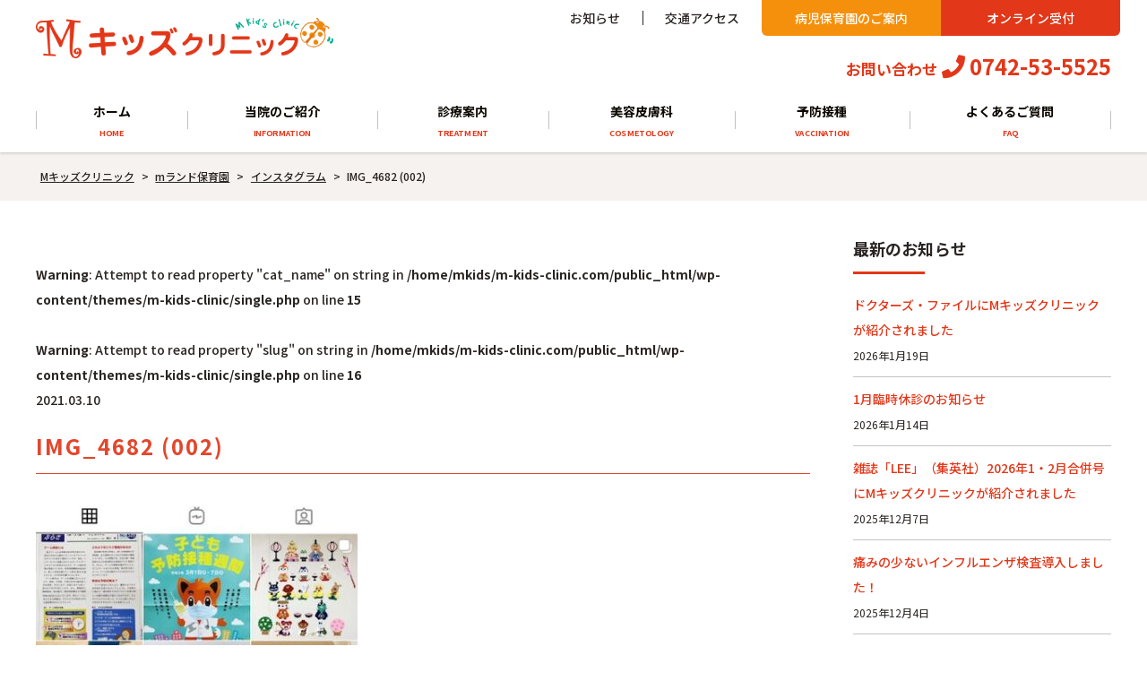

--- FILE ---
content_type: text/html; charset=UTF-8
request_url: https://www.m-kids-clinic.com/mland-news/%E3%82%A4%E3%83%B3%E3%82%B9%E3%82%BF%E3%82%B0%E3%83%A9%E3%83%A0/attachment/img_4682-002/
body_size: 10017
content:
<!DOCTYPE html>
<html dir="ltr" lang="ja">
<head>
	<meta charset="UTF-8">
<!-- Google Tag Manager -->
<script>(function(w,d,s,l,i){w[l]=w[l]||[];w[l].push({'gtm.start':
new Date().getTime(),event:'gtm.js'});var f=d.getElementsByTagName(s)[0],
j=d.createElement(s),dl=l!='dataLayer'?'&l='+l:'';j.async=true;j.src=
'https://www.googletagmanager.com/gtm.js?id='+i+dl;f.parentNode.insertBefore(j,f);
})(window,document,'script','dataLayer','GTM-KKV8NH9M');</script>
<!-- End Google Tag Manager -->
	<meta name="viewport" content="width=device-width, initial-scale=1, shrink-to-fit=no">
	<meta name="format-detection" content="telephone=no">
		<meta name="robots" content="noindex,follow">
	<meta property="og:site_name" content="奈良市 小児科 Mキッズクリニック | mランド保育園">
<meta property="og:type" content="article">
<meta property="og:title" content="IMG_4682 (002)">
<meta property="og:description" content=" ...">
<meta property="og:url" content="https://www.m-kids-clinic.com/mland-news/%e3%82%a4%e3%83%b3%e3%82%b9%e3%82%bf%e3%82%b0%e3%83%a9%e3%83%a0/attachment/img_4682-002/">
<meta property="og:image" content="https://www.m-kids-clinic.com/wp-content/themes/m-kids-clinic/images/ogp-logo.png">

<meta property="og:locale" content="ja_JP">
		<link href="https://fonts.googleapis.com/css?family=Noto+Sans+JP:400,500,700|Noto+Serif+JP:400,500,700&display=swap" rel="stylesheet">
	<link href="https://use.fontawesome.com/releases/v5.6.1/css/all.css" rel="stylesheet">

	<title>IMG_4682 (002) | 奈良市 小児科 Mキッズクリニック | mランド保育園</title>

		<!-- All in One SEO 4.9.2 - aioseo.com -->
	<meta name="robots" content="max-image-preview:large" />
	<meta name="author" content="Mキッズクリニック"/>
	<link rel="canonical" href="https://www.m-kids-clinic.com/mland-news/%e3%82%a4%e3%83%b3%e3%82%b9%e3%82%bf%e3%82%b0%e3%83%a9%e3%83%a0/attachment/img_4682-002/" />
	<meta name="generator" content="All in One SEO (AIOSEO) 4.9.2" />
		<script type="application/ld+json" class="aioseo-schema">
			{"@context":"https:\/\/schema.org","@graph":[{"@type":"BreadcrumbList","@id":"https:\/\/www.m-kids-clinic.com\/mland-news\/%e3%82%a4%e3%83%b3%e3%82%b9%e3%82%bf%e3%82%b0%e3%83%a9%e3%83%a0\/attachment\/img_4682-002\/#breadcrumblist","itemListElement":[{"@type":"ListItem","@id":"https:\/\/www.m-kids-clinic.com#listItem","position":1,"name":"\u30db\u30fc\u30e0","item":"https:\/\/www.m-kids-clinic.com","nextItem":{"@type":"ListItem","@id":"https:\/\/www.m-kids-clinic.com\/mland-news\/%e3%82%a4%e3%83%b3%e3%82%b9%e3%82%bf%e3%82%b0%e3%83%a9%e3%83%a0\/attachment\/img_4682-002\/#listItem","name":"IMG_4682 (002)"}},{"@type":"ListItem","@id":"https:\/\/www.m-kids-clinic.com\/mland-news\/%e3%82%a4%e3%83%b3%e3%82%b9%e3%82%bf%e3%82%b0%e3%83%a9%e3%83%a0\/attachment\/img_4682-002\/#listItem","position":2,"name":"IMG_4682 (002)","previousItem":{"@type":"ListItem","@id":"https:\/\/www.m-kids-clinic.com#listItem","name":"\u30db\u30fc\u30e0"}}]},{"@type":"ItemPage","@id":"https:\/\/www.m-kids-clinic.com\/mland-news\/%e3%82%a4%e3%83%b3%e3%82%b9%e3%82%bf%e3%82%b0%e3%83%a9%e3%83%a0\/attachment\/img_4682-002\/#itempage","url":"https:\/\/www.m-kids-clinic.com\/mland-news\/%e3%82%a4%e3%83%b3%e3%82%b9%e3%82%bf%e3%82%b0%e3%83%a9%e3%83%a0\/attachment\/img_4682-002\/","name":"IMG_4682 (002) | \u5948\u826f\u5e02 \u5c0f\u5150\u79d1 M\u30ad\u30c3\u30ba\u30af\u30ea\u30cb\u30c3\u30af | m\u30e9\u30f3\u30c9\u4fdd\u80b2\u5712","inLanguage":"ja","isPartOf":{"@id":"https:\/\/www.m-kids-clinic.com\/#website"},"breadcrumb":{"@id":"https:\/\/www.m-kids-clinic.com\/mland-news\/%e3%82%a4%e3%83%b3%e3%82%b9%e3%82%bf%e3%82%b0%e3%83%a9%e3%83%a0\/attachment\/img_4682-002\/#breadcrumblist"},"author":{"@id":"https:\/\/www.m-kids-clinic.com\/author\/mkids-staff\/#author"},"creator":{"@id":"https:\/\/www.m-kids-clinic.com\/author\/mkids-staff\/#author"},"datePublished":"2021-03-10T16:49:31+09:00","dateModified":"2021-03-10T16:49:31+09:00"},{"@type":"Organization","@id":"https:\/\/www.m-kids-clinic.com\/#organization","name":"M\u30ad\u30c3\u30ba\u30af\u30ea\u30cb\u30c3\u30af","description":"\u75c5\u5150\u4fdd\u80b2\u5712\u306e\u3042\u308b\u5948\u826f\u5e02\u306e\u5c0f\u5150\u79d1\u30af\u30ea\u30cb\u30c3\u30af","url":"https:\/\/www.m-kids-clinic.com\/","telephone":"+81742535525","logo":{"@type":"ImageObject","url":"https:\/\/www.m-kids-clinic.com\/wp-content\/uploads\/2020\/11\/m-kids-clinic.png","@id":"https:\/\/www.m-kids-clinic.com\/mland-news\/%e3%82%a4%e3%83%b3%e3%82%b9%e3%82%bf%e3%82%b0%e3%83%a9%e3%83%a0\/attachment\/img_4682-002\/#organizationLogo","width":468,"height":63,"caption":"M\u30ad\u30c3\u30ba\u30af\u30ea\u30cb\u30c3\u30af"},"image":{"@id":"https:\/\/www.m-kids-clinic.com\/mland-news\/%e3%82%a4%e3%83%b3%e3%82%b9%e3%82%bf%e3%82%b0%e3%83%a9%e3%83%a0\/attachment\/img_4682-002\/#organizationLogo"},"sameAs":["https:\/\/www.instagram.com\/m_kidsclinic\/"]},{"@type":"Person","@id":"https:\/\/www.m-kids-clinic.com\/author\/mkids-staff\/#author","url":"https:\/\/www.m-kids-clinic.com\/author\/mkids-staff\/","name":"M\u30ad\u30c3\u30ba\u30af\u30ea\u30cb\u30c3\u30af","image":{"@type":"ImageObject","@id":"https:\/\/www.m-kids-clinic.com\/mland-news\/%e3%82%a4%e3%83%b3%e3%82%b9%e3%82%bf%e3%82%b0%e3%83%a9%e3%83%a0\/attachment\/img_4682-002\/#authorImage","url":"https:\/\/secure.gravatar.com\/avatar\/62f80ca422d584571df2cffb3c8a5bd7cf28f2bd414c4a47a93a9bd4b483ed30?s=96&d=mm&r=g","width":96,"height":96,"caption":"M\u30ad\u30c3\u30ba\u30af\u30ea\u30cb\u30c3\u30af"}},{"@type":"WebSite","@id":"https:\/\/www.m-kids-clinic.com\/#website","url":"https:\/\/www.m-kids-clinic.com\/","name":"\u5948\u826f\u5e02 \u5c0f\u5150\u79d1 M\u30ad\u30c3\u30ba\u30af\u30ea\u30cb\u30c3\u30af | m\u30e9\u30f3\u30c9\u4fdd\u80b2\u5712","description":"\u75c5\u5150\u4fdd\u80b2\u5712\u306e\u3042\u308b\u5948\u826f\u5e02\u306e\u5c0f\u5150\u79d1\u30af\u30ea\u30cb\u30c3\u30af","inLanguage":"ja","publisher":{"@id":"https:\/\/www.m-kids-clinic.com\/#organization"}}]}
		</script>
		<!-- All in One SEO -->

<link rel='dns-prefetch' href='//www.googletagmanager.com' />
<style id='wp-img-auto-sizes-contain-inline-css'>
img:is([sizes=auto i],[sizes^="auto," i]){contain-intrinsic-size:3000px 1500px}
/*# sourceURL=wp-img-auto-sizes-contain-inline-css */
</style>
<style id='wp-block-library-inline-css'>
:root{--wp-block-synced-color:#7a00df;--wp-block-synced-color--rgb:122,0,223;--wp-bound-block-color:var(--wp-block-synced-color);--wp-editor-canvas-background:#ddd;--wp-admin-theme-color:#007cba;--wp-admin-theme-color--rgb:0,124,186;--wp-admin-theme-color-darker-10:#006ba1;--wp-admin-theme-color-darker-10--rgb:0,107,160.5;--wp-admin-theme-color-darker-20:#005a87;--wp-admin-theme-color-darker-20--rgb:0,90,135;--wp-admin-border-width-focus:2px}@media (min-resolution:192dpi){:root{--wp-admin-border-width-focus:1.5px}}.wp-element-button{cursor:pointer}:root .has-very-light-gray-background-color{background-color:#eee}:root .has-very-dark-gray-background-color{background-color:#313131}:root .has-very-light-gray-color{color:#eee}:root .has-very-dark-gray-color{color:#313131}:root .has-vivid-green-cyan-to-vivid-cyan-blue-gradient-background{background:linear-gradient(135deg,#00d084,#0693e3)}:root .has-purple-crush-gradient-background{background:linear-gradient(135deg,#34e2e4,#4721fb 50%,#ab1dfe)}:root .has-hazy-dawn-gradient-background{background:linear-gradient(135deg,#faaca8,#dad0ec)}:root .has-subdued-olive-gradient-background{background:linear-gradient(135deg,#fafae1,#67a671)}:root .has-atomic-cream-gradient-background{background:linear-gradient(135deg,#fdd79a,#004a59)}:root .has-nightshade-gradient-background{background:linear-gradient(135deg,#330968,#31cdcf)}:root .has-midnight-gradient-background{background:linear-gradient(135deg,#020381,#2874fc)}:root{--wp--preset--font-size--normal:16px;--wp--preset--font-size--huge:42px}.has-regular-font-size{font-size:1em}.has-larger-font-size{font-size:2.625em}.has-normal-font-size{font-size:var(--wp--preset--font-size--normal)}.has-huge-font-size{font-size:var(--wp--preset--font-size--huge)}.has-text-align-center{text-align:center}.has-text-align-left{text-align:left}.has-text-align-right{text-align:right}.has-fit-text{white-space:nowrap!important}#end-resizable-editor-section{display:none}.aligncenter{clear:both}.items-justified-left{justify-content:flex-start}.items-justified-center{justify-content:center}.items-justified-right{justify-content:flex-end}.items-justified-space-between{justify-content:space-between}.screen-reader-text{border:0;clip-path:inset(50%);height:1px;margin:-1px;overflow:hidden;padding:0;position:absolute;width:1px;word-wrap:normal!important}.screen-reader-text:focus{background-color:#ddd;clip-path:none;color:#444;display:block;font-size:1em;height:auto;left:5px;line-height:normal;padding:15px 23px 14px;text-decoration:none;top:5px;width:auto;z-index:100000}html :where(.has-border-color){border-style:solid}html :where([style*=border-top-color]){border-top-style:solid}html :where([style*=border-right-color]){border-right-style:solid}html :where([style*=border-bottom-color]){border-bottom-style:solid}html :where([style*=border-left-color]){border-left-style:solid}html :where([style*=border-width]){border-style:solid}html :where([style*=border-top-width]){border-top-style:solid}html :where([style*=border-right-width]){border-right-style:solid}html :where([style*=border-bottom-width]){border-bottom-style:solid}html :where([style*=border-left-width]){border-left-style:solid}html :where(img[class*=wp-image-]){height:auto;max-width:100%}:where(figure){margin:0 0 1em}html :where(.is-position-sticky){--wp-admin--admin-bar--position-offset:var(--wp-admin--admin-bar--height,0px)}@media screen and (max-width:600px){html :where(.is-position-sticky){--wp-admin--admin-bar--position-offset:0px}}

/*# sourceURL=wp-block-library-inline-css */
</style><style id='global-styles-inline-css'>
:root{--wp--preset--aspect-ratio--square: 1;--wp--preset--aspect-ratio--4-3: 4/3;--wp--preset--aspect-ratio--3-4: 3/4;--wp--preset--aspect-ratio--3-2: 3/2;--wp--preset--aspect-ratio--2-3: 2/3;--wp--preset--aspect-ratio--16-9: 16/9;--wp--preset--aspect-ratio--9-16: 9/16;--wp--preset--color--black: #000000;--wp--preset--color--cyan-bluish-gray: #abb8c3;--wp--preset--color--white: #ffffff;--wp--preset--color--pale-pink: #f78da7;--wp--preset--color--vivid-red: #cf2e2e;--wp--preset--color--luminous-vivid-orange: #ff6900;--wp--preset--color--luminous-vivid-amber: #fcb900;--wp--preset--color--light-green-cyan: #7bdcb5;--wp--preset--color--vivid-green-cyan: #00d084;--wp--preset--color--pale-cyan-blue: #8ed1fc;--wp--preset--color--vivid-cyan-blue: #0693e3;--wp--preset--color--vivid-purple: #9b51e0;--wp--preset--gradient--vivid-cyan-blue-to-vivid-purple: linear-gradient(135deg,rgb(6,147,227) 0%,rgb(155,81,224) 100%);--wp--preset--gradient--light-green-cyan-to-vivid-green-cyan: linear-gradient(135deg,rgb(122,220,180) 0%,rgb(0,208,130) 100%);--wp--preset--gradient--luminous-vivid-amber-to-luminous-vivid-orange: linear-gradient(135deg,rgb(252,185,0) 0%,rgb(255,105,0) 100%);--wp--preset--gradient--luminous-vivid-orange-to-vivid-red: linear-gradient(135deg,rgb(255,105,0) 0%,rgb(207,46,46) 100%);--wp--preset--gradient--very-light-gray-to-cyan-bluish-gray: linear-gradient(135deg,rgb(238,238,238) 0%,rgb(169,184,195) 100%);--wp--preset--gradient--cool-to-warm-spectrum: linear-gradient(135deg,rgb(74,234,220) 0%,rgb(151,120,209) 20%,rgb(207,42,186) 40%,rgb(238,44,130) 60%,rgb(251,105,98) 80%,rgb(254,248,76) 100%);--wp--preset--gradient--blush-light-purple: linear-gradient(135deg,rgb(255,206,236) 0%,rgb(152,150,240) 100%);--wp--preset--gradient--blush-bordeaux: linear-gradient(135deg,rgb(254,205,165) 0%,rgb(254,45,45) 50%,rgb(107,0,62) 100%);--wp--preset--gradient--luminous-dusk: linear-gradient(135deg,rgb(255,203,112) 0%,rgb(199,81,192) 50%,rgb(65,88,208) 100%);--wp--preset--gradient--pale-ocean: linear-gradient(135deg,rgb(255,245,203) 0%,rgb(182,227,212) 50%,rgb(51,167,181) 100%);--wp--preset--gradient--electric-grass: linear-gradient(135deg,rgb(202,248,128) 0%,rgb(113,206,126) 100%);--wp--preset--gradient--midnight: linear-gradient(135deg,rgb(2,3,129) 0%,rgb(40,116,252) 100%);--wp--preset--font-size--small: 13px;--wp--preset--font-size--medium: 20px;--wp--preset--font-size--large: 36px;--wp--preset--font-size--x-large: 42px;--wp--preset--spacing--20: 0.44rem;--wp--preset--spacing--30: 0.67rem;--wp--preset--spacing--40: 1rem;--wp--preset--spacing--50: 1.5rem;--wp--preset--spacing--60: 2.25rem;--wp--preset--spacing--70: 3.38rem;--wp--preset--spacing--80: 5.06rem;--wp--preset--shadow--natural: 6px 6px 9px rgba(0, 0, 0, 0.2);--wp--preset--shadow--deep: 12px 12px 50px rgba(0, 0, 0, 0.4);--wp--preset--shadow--sharp: 6px 6px 0px rgba(0, 0, 0, 0.2);--wp--preset--shadow--outlined: 6px 6px 0px -3px rgb(255, 255, 255), 6px 6px rgb(0, 0, 0);--wp--preset--shadow--crisp: 6px 6px 0px rgb(0, 0, 0);}:where(.is-layout-flex){gap: 0.5em;}:where(.is-layout-grid){gap: 0.5em;}body .is-layout-flex{display: flex;}.is-layout-flex{flex-wrap: wrap;align-items: center;}.is-layout-flex > :is(*, div){margin: 0;}body .is-layout-grid{display: grid;}.is-layout-grid > :is(*, div){margin: 0;}:where(.wp-block-columns.is-layout-flex){gap: 2em;}:where(.wp-block-columns.is-layout-grid){gap: 2em;}:where(.wp-block-post-template.is-layout-flex){gap: 1.25em;}:where(.wp-block-post-template.is-layout-grid){gap: 1.25em;}.has-black-color{color: var(--wp--preset--color--black) !important;}.has-cyan-bluish-gray-color{color: var(--wp--preset--color--cyan-bluish-gray) !important;}.has-white-color{color: var(--wp--preset--color--white) !important;}.has-pale-pink-color{color: var(--wp--preset--color--pale-pink) !important;}.has-vivid-red-color{color: var(--wp--preset--color--vivid-red) !important;}.has-luminous-vivid-orange-color{color: var(--wp--preset--color--luminous-vivid-orange) !important;}.has-luminous-vivid-amber-color{color: var(--wp--preset--color--luminous-vivid-amber) !important;}.has-light-green-cyan-color{color: var(--wp--preset--color--light-green-cyan) !important;}.has-vivid-green-cyan-color{color: var(--wp--preset--color--vivid-green-cyan) !important;}.has-pale-cyan-blue-color{color: var(--wp--preset--color--pale-cyan-blue) !important;}.has-vivid-cyan-blue-color{color: var(--wp--preset--color--vivid-cyan-blue) !important;}.has-vivid-purple-color{color: var(--wp--preset--color--vivid-purple) !important;}.has-black-background-color{background-color: var(--wp--preset--color--black) !important;}.has-cyan-bluish-gray-background-color{background-color: var(--wp--preset--color--cyan-bluish-gray) !important;}.has-white-background-color{background-color: var(--wp--preset--color--white) !important;}.has-pale-pink-background-color{background-color: var(--wp--preset--color--pale-pink) !important;}.has-vivid-red-background-color{background-color: var(--wp--preset--color--vivid-red) !important;}.has-luminous-vivid-orange-background-color{background-color: var(--wp--preset--color--luminous-vivid-orange) !important;}.has-luminous-vivid-amber-background-color{background-color: var(--wp--preset--color--luminous-vivid-amber) !important;}.has-light-green-cyan-background-color{background-color: var(--wp--preset--color--light-green-cyan) !important;}.has-vivid-green-cyan-background-color{background-color: var(--wp--preset--color--vivid-green-cyan) !important;}.has-pale-cyan-blue-background-color{background-color: var(--wp--preset--color--pale-cyan-blue) !important;}.has-vivid-cyan-blue-background-color{background-color: var(--wp--preset--color--vivid-cyan-blue) !important;}.has-vivid-purple-background-color{background-color: var(--wp--preset--color--vivid-purple) !important;}.has-black-border-color{border-color: var(--wp--preset--color--black) !important;}.has-cyan-bluish-gray-border-color{border-color: var(--wp--preset--color--cyan-bluish-gray) !important;}.has-white-border-color{border-color: var(--wp--preset--color--white) !important;}.has-pale-pink-border-color{border-color: var(--wp--preset--color--pale-pink) !important;}.has-vivid-red-border-color{border-color: var(--wp--preset--color--vivid-red) !important;}.has-luminous-vivid-orange-border-color{border-color: var(--wp--preset--color--luminous-vivid-orange) !important;}.has-luminous-vivid-amber-border-color{border-color: var(--wp--preset--color--luminous-vivid-amber) !important;}.has-light-green-cyan-border-color{border-color: var(--wp--preset--color--light-green-cyan) !important;}.has-vivid-green-cyan-border-color{border-color: var(--wp--preset--color--vivid-green-cyan) !important;}.has-pale-cyan-blue-border-color{border-color: var(--wp--preset--color--pale-cyan-blue) !important;}.has-vivid-cyan-blue-border-color{border-color: var(--wp--preset--color--vivid-cyan-blue) !important;}.has-vivid-purple-border-color{border-color: var(--wp--preset--color--vivid-purple) !important;}.has-vivid-cyan-blue-to-vivid-purple-gradient-background{background: var(--wp--preset--gradient--vivid-cyan-blue-to-vivid-purple) !important;}.has-light-green-cyan-to-vivid-green-cyan-gradient-background{background: var(--wp--preset--gradient--light-green-cyan-to-vivid-green-cyan) !important;}.has-luminous-vivid-amber-to-luminous-vivid-orange-gradient-background{background: var(--wp--preset--gradient--luminous-vivid-amber-to-luminous-vivid-orange) !important;}.has-luminous-vivid-orange-to-vivid-red-gradient-background{background: var(--wp--preset--gradient--luminous-vivid-orange-to-vivid-red) !important;}.has-very-light-gray-to-cyan-bluish-gray-gradient-background{background: var(--wp--preset--gradient--very-light-gray-to-cyan-bluish-gray) !important;}.has-cool-to-warm-spectrum-gradient-background{background: var(--wp--preset--gradient--cool-to-warm-spectrum) !important;}.has-blush-light-purple-gradient-background{background: var(--wp--preset--gradient--blush-light-purple) !important;}.has-blush-bordeaux-gradient-background{background: var(--wp--preset--gradient--blush-bordeaux) !important;}.has-luminous-dusk-gradient-background{background: var(--wp--preset--gradient--luminous-dusk) !important;}.has-pale-ocean-gradient-background{background: var(--wp--preset--gradient--pale-ocean) !important;}.has-electric-grass-gradient-background{background: var(--wp--preset--gradient--electric-grass) !important;}.has-midnight-gradient-background{background: var(--wp--preset--gradient--midnight) !important;}.has-small-font-size{font-size: var(--wp--preset--font-size--small) !important;}.has-medium-font-size{font-size: var(--wp--preset--font-size--medium) !important;}.has-large-font-size{font-size: var(--wp--preset--font-size--large) !important;}.has-x-large-font-size{font-size: var(--wp--preset--font-size--x-large) !important;}
/*# sourceURL=global-styles-inline-css */
</style>

<style id='classic-theme-styles-inline-css'>
/*! This file is auto-generated */
.wp-block-button__link{color:#fff;background-color:#32373c;border-radius:9999px;box-shadow:none;text-decoration:none;padding:calc(.667em + 2px) calc(1.333em + 2px);font-size:1.125em}.wp-block-file__button{background:#32373c;color:#fff;text-decoration:none}
/*# sourceURL=/wp-includes/css/classic-themes.min.css */
</style>
<link rel='stylesheet' id='style-css' href='https://www.m-kids-clinic.com/wp-content/themes/m-kids-clinic/style.css' media='all' />
<link rel='stylesheet' id='custom-css' href='https://www.m-kids-clinic.com/wp-content/themes/m-kids-clinic/custom.css' media='all' />
<link rel='stylesheet' id='bxslider-css' href='https://cdn.jsdelivr.net/bxslider/4.2.12/jquery.bxslider.css' media='all' />
<!--n2css--><!--n2js-->
<!-- Site Kit によって追加された Google タグ（gtag.js）スニペット -->
<!-- Google アナリティクス スニペット (Site Kit が追加) -->
<script src="https://www.googletagmanager.com/gtag/js?id=G-LET8C2MY44" id="google_gtagjs-js" async></script>
<script id="google_gtagjs-js-after">
/* <![CDATA[ */
window.dataLayer = window.dataLayer || [];function gtag(){dataLayer.push(arguments);}
gtag("set","linker",{"domains":["www.m-kids-clinic.com"]});
gtag("js", new Date());
gtag("set", "developer_id.dZTNiMT", true);
gtag("config", "G-LET8C2MY44");
//# sourceURL=google_gtagjs-js-after
/* ]]> */
</script>
<script src="https://www.m-kids-clinic.com/wp-includes/js/jquery/jquery.min.js" id="jquery-core-js"></script>
<script src="https://www.m-kids-clinic.com/wp-includes/js/jquery/jquery-migrate.min.js" id="jquery-migrate-js"></script>
<script src="https://www.m-kids-clinic.com/wp-content/themes/m-kids-clinic/js/jquery.matchHeight-min.js" id="matchHeight-js"></script>
<script src="https://www.m-kids-clinic.com/wp-content/themes/m-kids-clinic/js/smartRollover.js" id="smartRollover-js"></script>
<script src="https://cdn.jsdelivr.net/bxslider/4.2.12/jquery.bxslider.min.js" id="bxslider-js"></script>
<script src="https://www.m-kids-clinic.com/wp-content/themes/m-kids-clinic/js/general.js" id="general-js"></script>
<meta name="generator" content="Site Kit by Google 1.168.0" /><link rel="icon" href="https://www.m-kids-clinic.com/wp-content/uploads/2020/11/cropped-icon-1-1-32x32.png" sizes="32x32" />
<link rel="icon" href="https://www.m-kids-clinic.com/wp-content/uploads/2020/11/cropped-icon-1-1-192x192.png" sizes="192x192" />
<link rel="apple-touch-icon" href="https://www.m-kids-clinic.com/wp-content/uploads/2020/11/cropped-icon-1-1-180x180.png" />
<meta name="msapplication-TileImage" content="https://www.m-kids-clinic.com/wp-content/uploads/2020/11/cropped-icon-1-1-270x270.png" />
		<style id="wp-custom-css">
			.page-recent-news-vaccnation .entry-meta, .page-recent-news-mland-nursery-school .entry-meta {
    margin: 0 0 2px;
    width: 240px;
}

.page-recent-news-vaccnation .post-cat a, .page-recent-news-mland-nursery-school .post-cat a {
    min-width: 117px;
}

#point .btn-wrap a:hover {
	background:#f9ca24;
}

.online-reception .btn-wrap a:hover {
	background: #38c4ac;
}

.footer-top .btn:hover {
	background:#f9ca24;
}

.footer-access .btn-wrap a:hover {
	background:#f9ca24;
}

.nav-privacy {
	position: relative;
	padding: 0 1em;
}

.nav-privacy.-pdf:before {
	position: absolute;
	top: 50%;
	left: 0;
	content: "";
	display: block;
	width: 1px;
	height: 16px;
	background: #40220f;
	transform: translateY(-50%);
}		</style>
		</head>
<body class="attachment wp-singular attachment-template-default single single-attachment postid-1063 attachmentid-1063 attachment-jpeg wp-embed-responsive wp-theme-m-kids-clinic sidebar-right">
<!-- Google Tag Manager (noscript) -->
<noscript><iframe src="https://www.googletagmanager.com/ns.html?id=GTM-KKV8NH9M"
height="0" width="0" style="display:none;visibility:hidden"></iframe></noscript>
<!-- End Google Tag Manager (noscript) -->
<div id="wrapper" class="wrapper">
	<header id="header" class="site-header">
		<div class="header-main">
			<div class="container">
				<p class="site-logo">
	<a href="https://www.m-kids-clinic.com">
		<img src="https://www.m-kids-clinic.com/wp-content/themes/m-kids-clinic/images/common/m-kids-clinic.png" alt="Mキッズクリニック">
	</a>
</p>
					<div id="extranav" class="extranav">
<ul id="menu-extra" class="menu"><li id="menu-item-24" class="menu-item menu-item-type-taxonomy menu-item-object-category menu-item-24"><a href="https://www.m-kids-clinic.com/category/news/">お知らせ<span></span></a></li>
<li id="menu-item-224" class="menu-item menu-item-type-custom menu-item-object-custom menu-item-224"><a href="https://www.m-kids-clinic.com/information#access-map">交通アクセス<span></span></a></li>
<li id="menu-item-497" class="nav-nursery menu-item menu-item-type-post_type menu-item-object-page menu-item-497"><a href="https://www.m-kids-clinic.com/mland-nursery-school/">病児保育園のご案内<span></span></a></li>
<li id="menu-item-496" class="nav-online-reserve menu-item menu-item-type-post_type menu-item-object-page menu-item-496"><a href="https://www.m-kids-clinic.com/reception/">オンライン受付<span></span></a></li>
</ul></div>
					<p class="header-office">お問い合わせ<i class="fas fa-phone"></i><span class="tel">0742-53-5525</span></p>
			</div>
				<button class="btn-hamburger" type="button" data-toggle="collapse" data-target=".mobilenav-overlay">
		<span class="btn-hamburger-icon">
			<span class="icon-bar"></span>
			<span class="icon-bar"></span>
			<span class="icon-bar"></span>
		</span>
	</button>
	<nav id="mobilenav" class="mobilenav mobilenav-overlay" role="navigation">
		<div class="mobilenav-inner">
			<ul id="menu-mobile" class="menu"><li id="menu-item-549" class="menu-item menu-item-type-post_type menu-item-object-page menu-item-home menu-item-549"><a href="https://www.m-kids-clinic.com/">ホーム<span></span></a></li>
<li id="menu-item-550" class="menu-item menu-item-type-post_type menu-item-object-page menu-item-550"><a href="https://www.m-kids-clinic.com/information/">当院のご紹介<span></span></a></li>
<li id="menu-item-551" class="menu-item menu-item-type-post_type menu-item-object-page menu-item-551"><a href="https://www.m-kids-clinic.com/treatment/">診療案内<span></span></a></li>
<li id="menu-item-1655" class="menu-item menu-item-type-post_type menu-item-object-page menu-item-1655"><a href="https://www.m-kids-clinic.com/cosmetic-dermatologist/">美容皮膚科<span></span></a></li>
<li id="menu-item-552" class="menu-item menu-item-type-post_type menu-item-object-page menu-item-552"><a href="https://www.m-kids-clinic.com/vaccnation/">予防接種<span></span></a></li>
<li id="menu-item-555" class="menu-item menu-item-type-post_type menu-item-object-page menu-item-555"><a href="https://www.m-kids-clinic.com/mland-nursery-school/">病児保育園のご案内<span></span></a></li>
<li id="menu-item-2436" class="menu-item menu-item-type-post_type menu-item-object-page menu-item-2436"><a href="https://www.m-kids-clinic.com/supplement/">ドクターズサプリメント<span></span></a></li>
<li id="menu-item-674" class="menu-item menu-item-type-custom menu-item-object-custom menu-item-674"><a href="https://www.m-kids-clinic.com/information/#access-map">アクセスマップ<span></span></a></li>
<li id="menu-item-556" class="menu-item menu-item-type-post_type menu-item-object-page menu-item-556"><a href="https://www.m-kids-clinic.com/reception/">オンライン受付<span></span></a></li>
<li id="menu-item-554" class="menu-item menu-item-type-taxonomy menu-item-object-category menu-item-554"><a href="https://www.m-kids-clinic.com/category/news/">お知らせ<span></span></a></li>
<li id="menu-item-553" class="menu-item menu-item-type-post_type menu-item-object-page menu-item-553"><a href="https://www.m-kids-clinic.com/faq/">よくあるご質問<span></span></a></li>
</ul>			<div class="mobilenav-tel">
				<div class="item">
					<div class="img"><img src="https://www.m-kids-clinic.com/wp-content/themes/m-kids-clinic/images/common/m-kids-clinic-ttl.png" alt="Mキッズクリニック"></div>
					<p class="contact-tel">お問い合わせ<i class="fas fa-phone"></i><span class="tel">0742-53-5525</span></p>
				</div>
				<div class="item">
					<div class="img"><img src="https://www.m-kids-clinic.com/wp-content/themes/m-kids-clinic/images/common/m-land-nursery-ttl.png" alt="Mランド保育園"></div>
					<p class="contact-tel">お問い合わせ<i class="fas fa-phone"></i><span class="tel">0742-53-5315</span></p>
				</div>
			</div>
		</div>
					<button class="btn-close" type="button" data-target=".mobilenav-overlay">Close</button>
			</nav>
			<div class="mobile-reserve-nav">
				<ul>
					<li>
						<a href="https://sv01.e-junban.com/mkids/mkids1/" target="_blank">ネット予約</a>
					</li>
					<li>
						<a href="https://www.melp.life/inquiries/new?c=q7cHowPqwZunmz4vEaQu0TUN8aJqRmGnAzYwn1zGG_z6cKD4oyxCS4hYHxeHihFZ" target="_blank">WEB問診</a>
					</li>
					<li>
						<a href="https://www.m-kids-clinic.com/mland-nursery-school/">病児保育園</a>
					</li>
				</ul>
			</div>
		</div>
		<div class="globalnav-wrap">
			<div class="container">
			<nav id="globalnav" class="globalnav" role="navigation">
	<ul id="menu-primary" class="menu">
		<li id="menu-item-19" class="menu-item menu-item-type-custom menu-item-object-custom menu-item-home menu-item-19"><a href="https://www.m-kids-clinic.com/" title="HOME">ホーム<span>HOME</span></a></li>
<li id="menu-item-20" class="menu-item menu-item-type-post_type menu-item-object-page menu-item-20"><a href="https://www.m-kids-clinic.com/information/" title="INFORMATION">当院のご紹介<span>INFORMATION</span></a></li>
<li id="menu-item-21" class="menu-item menu-item-type-post_type menu-item-object-page menu-item-21"><a href="https://www.m-kids-clinic.com/treatment/" title="TREATMENT">診療案内<span>TREATMENT</span></a></li>
<li id="menu-item-1646" class="menu-item menu-item-type-post_type menu-item-object-page menu-item-1646"><a href="https://www.m-kids-clinic.com/cosmetic-dermatologist/" title="COSMETOLOGY">美容皮膚科<span>COSMETOLOGY</span></a></li>
<li id="menu-item-22" class="menu-item menu-item-type-post_type menu-item-object-page menu-item-22"><a href="https://www.m-kids-clinic.com/vaccnation/" title="VACCINATION">予防接種<span>VACCINATION</span></a></li>
<li id="menu-item-23" class="menu-item menu-item-type-post_type menu-item-object-page menu-item-23"><a href="https://www.m-kids-clinic.com/faq/" title="FAQ">よくあるご質問<span>FAQ</span></a></li>
	</ul>
</nav>
			</div>
		</div>
	</header>



<div id="content" class="site-content">
<div class="breadcrumb-wrap">
	<div class="container">
		<div class="breadcrumb bcn-nav-xt" xmlns:v="http://rdf.data-vocabulary.org/#">
		<span property="itemListElement" typeof="ListItem"><a property="item" typeof="WebPage" title="Go to 奈良市 小児科 Mキッズクリニック | mランド保育園." href="https://www.m-kids-clinic.com" class="home" ><span property="name">Mキッズクリニック</span></a><meta property="position" content="1"></span> &gt; <span property="itemListElement" typeof="ListItem"><a property="item" typeof="WebPage" title="Go to the mランド保育園 category archives." href="https://www.m-kids-clinic.com/category/mland-news/" class="taxonomy category" ><span property="name">mランド保育園</span></a><meta property="position" content="2"></span> &gt; <span property="itemListElement" typeof="ListItem"><a property="item" typeof="WebPage" title="Go to インスタグラム." href="https://www.m-kids-clinic.com/mland-news/%e3%82%a4%e3%83%b3%e3%82%b9%e3%82%bf%e3%82%b0%e3%83%a9%e3%83%a0/" class="post post-post" ><span property="name">インスタグラム</span></a><meta property="position" content="3"></span> &gt; <span property="itemListElement" typeof="ListItem"><span property="name" class="post post-attachment current-item">IMG_4682 (002)</span><meta property="url" content="https://www.m-kids-clinic.com/mland-news/%e3%82%a4%e3%83%b3%e3%82%b9%e3%82%bf%e3%82%b0%e3%83%a9%e3%83%a0/attachment/img_4682-002/"><meta property="position" content="4"></span>		</div>
	</div>
</div>
<div class="container">
	<main id="main" class="site-main">
						<br />
<b>Warning</b>:  Attempt to read property "cat_name" on string in <b>/home/mkids/m-kids-clinic.com/public_html/wp-content/themes/m-kids-clinic/single.php</b> on line <b>15</b><br />
<br />
<b>Warning</b>:  Attempt to read property "slug" on string in <b>/home/mkids/m-kids-clinic.com/public_html/wp-content/themes/m-kids-clinic/single.php</b> on line <b>16</b><br />
		<article id="post-1063" class="contents-single post-1063 attachment type-attachment status-inherit">
			<div class="post-content">
				<div class="entry-meta2" style="margin-bottom: 10px;">
					<time style="display: inline-block; margin-bottom: 10px;" class="post-date published updated" datetime="2021-03-10">2021.03.10</time>
				</div>
				<h1 class="entry-title post-title">IMG_4682 (002)</h1>
				<div class="entry-content">
					<p class="attachment"><a href='https://www.m-kids-clinic.com/wp-content/uploads/2021/03/IMG_4682-002.jpg'><img fetchpriority="high" decoding="async" width="359" height="600" src="https://www.m-kids-clinic.com/wp-content/uploads/2021/03/IMG_4682-002-359x600.jpg" class="attachment-medium size-medium" alt="" /></a></p>
				</div>
			</div>
		</article>
						<nav class="pager">
	<ul>
		<li class="previous-post"><a href="https://www.m-kids-clinic.com/mland-news/%e3%82%a4%e3%83%b3%e3%82%b9%e3%82%bf%e3%82%b0%e3%83%a9%e3%83%a0/" rel="prev">前の記事へ</a></li>
		<li class="next-post"></li>
	</ul>
</nav>		</main>
	<aside id="sidebar" class="sidebar">
	<div id="sidebar-widget" class="sidebar-widget">
	
		<div id="recent-posts-2" class="widget widget_recent_entries">
		<h4 class="sidebar-widget-ttl">最新のお知らせ</h4>
		<ul>
											<li>
					<a href="https://www.m-kids-clinic.com/news/%e3%83%89%e3%82%af%e3%82%bf%e3%83%bc%e3%82%ba%e3%83%bb%e3%83%95%e3%82%a1%e3%82%a4%e3%83%ab%e3%81%abm%e3%82%ad%e3%83%83%e3%82%ba%e3%82%af%e3%83%aa%e3%83%8b%e3%83%83%e3%82%af%e3%81%8c%e7%b4%b9%e4%bb%8b/">ドクターズ・ファイルにMキッズクリニックが紹介されました</a>
											<span class="post-date">2026年1月19日</span>
									</li>
											<li>
					<a href="https://www.m-kids-clinic.com/news/1%e6%9c%88%e8%87%a8%e6%99%82%e4%bc%91%e8%a8%ba%e3%81%ae%e3%81%8a%e7%9f%a5%e3%82%89%e3%81%9b/">1月臨時休診のお知らせ</a>
											<span class="post-date">2026年1月14日</span>
									</li>
											<li>
					<a href="https://www.m-kids-clinic.com/news/202601-02-lee/">雑誌「LEE」（集英社）2026年1・2月合併号にMキッズクリニックが紹介されました</a>
											<span class="post-date">2025年12月7日</span>
									</li>
											<li>
					<a href="https://www.m-kids-clinic.com/news/%e7%97%9b%e3%81%bf%e3%81%ae%e5%b0%91%e3%81%aa%e3%81%84%e3%82%a4%e3%83%b3%e3%83%95%e3%83%ab%e3%82%a8%e3%83%b3%e3%82%b6%e6%a4%9c%e6%9f%bb%e5%b0%8e%e5%85%a5%e3%81%97%e3%81%be%e3%81%97%e3%81%9f%ef%bc%81/">痛みの少ないインフルエンザ検査導入しました！</a>
											<span class="post-date">2025年12月4日</span>
									</li>
											<li>
					<a href="https://www.m-kids-clinic.com/news/%e7%99%ba%e7%86%b1%e3%81%a7%e6%9d%a5%e9%99%a2%e3%81%95%e3%82%8c%e3%82%8b%e6%96%b9%e3%81%b8%e3%81%ae%e3%81%8a%e7%9f%a5%e3%82%89%e3%81%9b/">発熱で来院される方へのお知らせ</a>
											<span class="post-date">2025年11月11日</span>
									</li>
					</ul>

		</div><div id="categories-2" class="widget widget_categories"><h4 class="sidebar-widget-ttl">カテゴリー</h4>
			<ul>
					<li class="cat-item cat-item-11"><a href="https://www.m-kids-clinic.com/category/supplement/">サプリメント</a>
</li>
	<li class="cat-item cat-item-10"><a href="https://www.m-kids-clinic.com/category/media/">メディア情報</a>
</li>
	<li class="cat-item cat-item-4"><a href="https://www.m-kids-clinic.com/category/news/">お知らせ</a>
</li>
	<li class="cat-item cat-item-8"><a href="https://www.m-kids-clinic.com/category/vaccnation/">予防接種</a>
</li>
	<li class="cat-item cat-item-9"><a href="https://www.m-kids-clinic.com/category/cosmetic-dermatologist/">美容皮膚科</a>
</li>
	<li class="cat-item cat-item-7"><a href="https://www.m-kids-clinic.com/category/mland-news/">mランド保育園</a>
</li>
			</ul>

			</div>	</div>


</aside></div>
</div>

<footer id="footer" class="site-footer" role="contentinfo">
	<div class="footer-main">
		<div class="container">
<div class="footer-nav-wrap">
	<div class="footernav footernav">
	<ul id="menu-footer" class="menu"><li id="menu-item-27" class="menu-item menu-item-type-custom menu-item-object-custom menu-item-home menu-item-27"><a href="https://www.m-kids-clinic.com/">ホーム<span></span></a></li>
<li id="menu-item-28" class="menu-item menu-item-type-taxonomy menu-item-object-category menu-item-28"><a href="https://www.m-kids-clinic.com/category/news/">お知らせ<span></span></a></li>
<li id="menu-item-29" class="menu-item menu-item-type-post_type menu-item-object-page menu-item-29"><a href="https://www.m-kids-clinic.com/information/">当院のご紹介<span></span></a></li>
<li id="menu-item-30" class="menu-item menu-item-type-post_type menu-item-object-page menu-item-30"><a href="https://www.m-kids-clinic.com/treatment/">診療案内<span></span></a></li>
<li id="menu-item-1725" class="menu-item menu-item-type-post_type menu-item-object-page menu-item-1725"><a href="https://www.m-kids-clinic.com/cosmetic-dermatologist/">美容皮膚科<span></span></a></li>
<li id="menu-item-31" class="menu-item menu-item-type-post_type menu-item-object-page menu-item-31"><a href="https://www.m-kids-clinic.com/vaccnation/">予防接種<span></span></a></li>
<li id="menu-item-500" class="menu-item menu-item-type-post_type menu-item-object-page menu-item-500"><a href="https://www.m-kids-clinic.com/mland-nursery-school/">病児保育園のご案内<span></span></a></li>
<li id="menu-item-32" class="menu-item menu-item-type-post_type menu-item-object-page menu-item-32"><a href="https://www.m-kids-clinic.com/faq/">よくあるご質問<span></span></a></li>
<li id="menu-item-176" class="menu-item menu-item-type-custom menu-item-object-custom menu-item-176"><a href="https://www.m-kids-clinic.com/information/#access-map">アクセス<span></span></a></li>
<li id="menu-item-501" class="menu-item menu-item-type-post_type menu-item-object-page menu-item-501"><a href="https://www.m-kids-clinic.com/reception/">オンライン受付<span></span></a></li>
</ul>	</div>
</div>
		<div class="footer-bnr -page">
			<div class="container">
				<ul>
					<li><a href="https://doctorsfile.jp/h/143395/df/1/" target="_blank"><img src="https://www.m-kids-clinic.com/wp-content/themes/m-kids-clinic/images/common/banner-doctorsfile-01.png" alt="クリニック・ドクターについての情報はこちら"></a></li>
					<li><a href="https://doctorsfile.jp/h/143395/mt/1/" target="_blank"><img src="https://www.m-kids-clinic.com/wp-content/themes/m-kids-clinic/images/common/banner-doctorsfile-02.png" alt="トピックスを見る"></a></li>
				</ul>
			</div>
		</div>

			<div class="footer-info">
				<div class="item">
					<h4><img src="https://www.m-kids-clinic.com/wp-content/themes/m-kids-clinic/images/common/m-kids-clinic-ttl.png" alt="Mキッズクリニック"></h4>
					<p class="contact-tel">お問い合わせ<i class="fas fa-phone"></i><span class="tel">0742-53-5525</span></p>
				</div>
				<div class="item">
					<h4><img src="https://www.m-kids-clinic.com/wp-content/themes/m-kids-clinic/images/common/m-land-nursery-ttl.png" alt="Mランド保育園"></h4>
					<p class="contact-tel">お問い合わせ<i class="fas fa-phone"></i><span class="tel">0742-53-5315</span></p>
				</div>
			</div>
		</div>
	</div>
	<div class="footer-copyright">
	<span class="nav-privacy"><a href="https://www.m-kids-clinic.com/privacy-policy">プライバシーポリシー</a></span>
	<span class="nav-privacy -pdf"><a href="https://www.m-kids-clinic.com/wp-content/uploads/2025/11/anonymized-information-policy.pdf" target="_blank">匿名加工情報の作成と提供に関する公表</a></span>
	<div class="container">
		<a href="https://www.m-kids-clinic.com"><small class="copyright">Copyright(C) 2020 医療法人LadyBird. All rights reserved. </small></a>
	</div>
</div></footer>
<div class="pagetop"><a href="#wrapper"><img src="https://www.m-kids-clinic.com/wp-content/themes/m-kids-clinic/images/common/page-top.png" alt="ページトップに戻る"></a></div>
</div>
<script type="speculationrules">
{"prefetch":[{"source":"document","where":{"and":[{"href_matches":"/*"},{"not":{"href_matches":["/wp-*.php","/wp-admin/*","/wp-content/uploads/*","/wp-content/*","/wp-content/plugins/*","/wp-content/themes/m-kids-clinic/*","/*\\?(.+)"]}},{"not":{"selector_matches":"a[rel~=\"nofollow\"]"}},{"not":{"selector_matches":".no-prefetch, .no-prefetch a"}}]},"eagerness":"conservative"}]}
</script>
<script>
  if(jQuery('.wpcf7').length){
    var wpcf7Elm = document.querySelector( '.wpcf7' );
    wpcf7Elm.addEventListener( 'wpcf7mailsent', function( event ) {
     location.replace('https://www.m-kids-clinic.com/thanks_contact');
   }, false );
  }
</script>
<script src="https://www.m-kids-clinic.com/wp-includes/js/comment-reply.min.js" id="comment-reply-js" async="async" data-wp-strategy="async" fetchpriority="low"></script>
<script type="module"  src="https://www.m-kids-clinic.com/wp-content/plugins/all-in-one-seo-pack/dist/Lite/assets/table-of-contents.95d0dfce.js" id="aioseo/js/src/vue/standalone/blocks/table-of-contents/frontend.js-js"></script>
</body>
</html>

--- FILE ---
content_type: text/css
request_url: https://www.m-kids-clinic.com/wp-content/themes/m-kids-clinic/style.css
body_size: 23352
content:
.clearfix::after,.faq-question::after,.faq-answer::after{display:block;clear:both;content:""}html,body,div,span,object,iframe,h1,h2,h3,h4,h5,h6,p,blockquote,pre,abbr,address,cite,code,del,dfn,em,img,ins,kbd,q,samp,small,strong,sub,sup,var,b,i,dl,dt,dd,ol,ul,li,fieldset,form,label,legend,table,caption,tbody,tfoot,thead,tr,th,td,article,aside,canvas,details,figcaption,figure,footer,header,hgroup,menu,nav,section,summary,time,mark,audio,video{margin:0;padding:0;border:0;outline:0;font-size:100%;vertical-align:baseline;background:rgba(0,0,0,0)}body{line-height:1}article,aside,details,figcaption,figure,footer,header,hgroup,menu,nav,section{display:block}nav ul{list-style:none}blockquote,q{quotes:none}blockquote:before,blockquote:after,q:before,q:after{content:"";content:none}a{margin:0;padding:0;font-size:100%;vertical-align:baseline;background:rgba(0,0,0,0)}ins{background-color:#ff9;color:#000;text-decoration:none}mark{background-color:#ff9;color:#000;font-style:italic;font-weight:bold}del{text-decoration:line-through}abbr[title],dfn[title]{border-bottom:1px dotted;cursor:help}table{border-collapse:collapse;border-spacing:0}hr{display:block;height:1px;border:0;border-top:1px solid #ccc;margin:1em 0;padding:0}input,select{vertical-align:middle}*,*::before,*::after{box-sizing:border-box}html{font-family:sans-serif;font-size:62.5%;line-height:1.15;-webkit-text-size-adjust:100%;-webkit-tap-highlight-color:rgba(0,0,0,0)}article,aside,figcaption,figure,footer,header,hgroup,main,nav,section{display:block}body{margin:0;font-family:"Noto Sans JP",-apple-system,BlinkMacSystemFont,"Segoe UI",Roboto,"Helvetica Neue",Arial,sans-serif,"Apple Color Emoji","Segoe UI Emoji","Segoe UI Symbol";font-size:1.4rem;font-weight:500;line-height:2;color:#2a2522;text-align:left;background-color:#fff}@media(min-width: 768px){body{font-size:1.4rem}}@media(min-width: 992px){body{font-size:1.4rem}}@media print{body{width:1100px;transform:scale(0.8);-moz-transform:scale(0.8);-webkit-transform:scale(0.8);transform-origin:0 0}}[tabindex="-1"]:focus{outline:0 !important}hr{overflow:visible;position:relative;z-index:11;clear:both;box-sizing:content-box;margin:0 auto 16px;height:0;border:solid #c3c3c3;border-width:1px 0 0}img{width:auto\9 ;max-width:100%;height:auto;border:0;vertical-align:top;-ms-interpolation-mode:bicubic}figure{margin:0}abbr[title],abbr[data-original-title]{text-decoration:underline;-webkit-text-decoration:underline dotted;text-decoration:underline dotted;cursor:help;border-bottom:0;-webkit-text-decoration-skip-ink:none;text-decoration-skip-ink:none}address{margin-bottom:1rem;font-style:normal;line-height:inherit}blockquote{margin:0 0 1rem}b,strong{font-weight:bolder}small{font-size:80%}sub,sup{position:relative;font-size:75%;line-height:0;vertical-align:baseline}sub{bottom:-0.25em}sup{top:-0.5em}pre,code,kbd,samp{font-family:SFMono-Regular,Menlo,Monaco,Consolas,"Liberation Mono","Courier New",monospace;font-size:1em}pre{margin-top:0;margin-bottom:1rem;overflow:auto}figure{margin:0 0 1rem}img{vertical-align:middle;border-style:none}svg{overflow:hidden;vertical-align:middle}table{border-collapse:collapse}caption{text-align:left;caption-side:bottom}th{text-align:inherit}label{display:inline-block}button{border-radius:0}button:focus{outline:1px dotted;outline:5px auto -webkit-focus-ring-color}input,button,select,optgroup,textarea{margin:0;font-family:inherit;font-size:inherit;line-height:inherit}button,input{overflow:visible}button,select{text-transform:none}button,[type=button],[type=reset],[type=submit]{-webkit-appearance:button}button::-moz-focus-inner,[type=button]::-moz-focus-inner,[type=reset]::-moz-focus-inner,[type=submit]::-moz-focus-inner{padding:0;border-style:none}input[type=radio],input[type=checkbox]{box-sizing:border-box;padding:0}input[type=date],input[type=time],input[type=datetime-local],input[type=month]{-webkit-appearance:listbox}textarea{overflow:auto;resize:vertical}fieldset{min-width:0;padding:0;margin:0;border:0}legend{display:block;width:100%;max-width:100%;padding:0;margin-bottom:.5rem;font-size:1.5rem;line-height:inherit;color:inherit;white-space:normal}progress{vertical-align:baseline}[type=number]::-webkit-inner-spin-button,[type=number]::-webkit-outer-spin-button{height:auto}[type=search]{outline-offset:-2px;-webkit-appearance:none}[type=search]::-webkit-search-decoration{-webkit-appearance:none}::-webkit-file-upload-button{font:inherit;-webkit-appearance:button}output{display:inline-block}summary{display:list-item;cursor:pointer}template{display:none}[hidden]{display:none !important}a{color:#e23719;text-decoration:underline;transition:all .2s ease-in-out}@media(prefers-reduced-motion: reduce){a{transition:none}}a:hover{color:rgb(157.1195219124,38.2370517928,17.3804780876);text-decoration:none;transition:all .2s ease-in-out}@media(prefers-reduced-motion: reduce){a:hover{transition:none}}a:not([href]):not([tabindex]){color:inherit;text-decoration:none}a:not([href]):not([tabindex]):hover,a:not([href]):not([tabindex]):focus{color:inherit;text-decoration:none}a:not([href]):not([tabindex]):focus{outline:0}strong{color:#07b698;font-size:1.5rem;font-weight:500}h1,h2,h3,h4,h5,h6{position:relative;color:inherit;font-style:normal;font-weight:700;line-height:1.4}.post-title,.page-title,.archive-title{margin:0 0 27px;padding:0 0 .5em;border-bottom:1px solid #e2472d;font-size:2.4rem;font-weight:600;color:#e2472d;line-height:1.5;letter-spacing:2px;text-align:center}@media(min-width: 768px){.page-title,.page-title,.archive-title{margin:0 0 60px;font-size:3.6rem}}.post-title{font-size:1.6rem}@media(min-width: 768px){.post-title{font-size:2.4rem}}.post-title{text-align:left}.ttl01,.post-content .ttl01{position:relative;margin:0 0 27px;padding:0 0;background:none;color:#40220f;font-style:normal;font-weight:700;line-height:1.8;text-align:center;font-size:2rem}.ttl01 span,.post-content .ttl01 span{position:relative}.ttl01 span::after,.post-content .ttl01 span::after{content:"";position:absolute;left:0;bottom:-14px;width:100%;height:2px;margin:auto;background-image:linear-gradient(to right, #40220f, #40220f 10px, transparent 10px, transparent 20px);background-size:20px 2px;background-repeat:repeat-x}@media(min-width: 768px){.ttl01,.post-content .ttl01{font-size:4rem;margin:0 0 40px}}.ttl02,.post-content .ttl02{margin:0;color:#fff;font-size:1.8rem;font-weight:500;line-height:1.4;letter-spacing:1px}@media(min-width: 768px){.ttl02,.post-content .ttl02{font-size:2rem}}.ttl03,.post-content .ttl03{margin:0 0 20px;padding:0;background:none;font-size:2.1rem;font-weight:500;line-height:1.4;letter-spacing:3px;text-align:center;color:#444}@media(min-width: 768px){.ttl03,.post-content .ttl03{font-size:2.1rem}}.h2{margin:37px 0 20px;padding:.5em 1em;background:#07b698;color:#fff;font-size:1.6rem;font-weight:500;line-height:1.4;letter-spacing:1px;border-radius:6px;text-align:center}@media(min-width: 768px){.h2{margin:50px 0 40px;font-size:2rem}.h2 br{display:none}}.h4{margin:30px 0 20px;font-size:1.8rem;font-weight:500;color:#e23719}.h4 .em{display:block;margin:0 0 .5em;padding:2px 0;width:134px;background:#fe857d;color:#fff;text-align:center;border-radius:10px;font-size:1.6rem;font-weight:500}@media(min-width: 768px){.h4 .em{display:inline-block;margin:0 1em 0 0}}.section-ttl{margin:0 0 40px;padding:0;font-size:2.2rem;font-weight:700;color:#e23719;text-align:center;letter-spacing:2px}@media(min-width: 768px){.section-ttl{margin:0 0 50px;font-size:3.6rem}}.section-ttl-sub{margin:0 0 20px;padding:0;font-size:1.8rem;font-weight:700;color:#ed6a69;letter-spacing:2px;text-align:center}@media(min-width: 768px){.section-ttl-sub{margin:0 0 30px;font-size:3rem}}.color-txt{color:#2a2522}.subttl{margin:0 0 40px;padding:0;color:#16a37e;font-size:1.6rem;font-weight:500;text-align:center}@media(min-width: 768px){.subttl{font-size:2rem}}.cosmetic-dermatologist .page-title,.iontophoresis .page-title,.chemicalpeels .page-title,.dermapen4 .page-title,.prx-t33 .page-title,.epi .page-title{color:#69c0e4;border-color:#69c0e4}.cosmetic-dermatologist .section-ttl,.iontophoresis .section-ttl,.chemicalpeels .section-ttl,.dermapen4 .section-ttl,.prx-t33 .section-ttl,.epi .section-ttl{margin-top:0;color:#69c0e4}.cosmetic-dermatologist .h2,.iontophoresis .h2,.chemicalpeels .h2,.dermapen4 .h2,.prx-t33 .h2,.epi .h2{margin-top:0;background:#70c0de}.cosmetic-dermatologist .subttl,.iontophoresis .subttl,.chemicalpeels .subttl,.dermapen4 .subttl,.prx-t33 .subttl,.epi .subttl{color:#ed6a69}.cosmetic-dermatologist #medical-contents h4,.cosmetic-dermatologist #hairremoval-machine h4,.iontophoresis #medical-contents h4,.iontophoresis #hairremoval-machine h4,.chemicalpeels #medical-contents h4,.chemicalpeels #hairremoval-machine h4,.dermapen4 #medical-contents h4,.dermapen4 #hairremoval-machine h4,.prx-t33 #medical-contents h4,.prx-t33 #hairremoval-machine h4,.epi #medical-contents h4,.epi #hairremoval-machine h4{color:#ed6a69}.cosmetic-dermatologist #hairremoval-machine h4 .em,.iontophoresis #hairremoval-machine h4 .em,.chemicalpeels #hairremoval-machine h4 .em,.dermapen4 #hairremoval-machine h4 .em,.prx-t33 #hairremoval-machine h4 .em,.epi #hairremoval-machine h4 .em{background:#6fcbc5}.cosmetic-dermatologist #important-point dt,.iontophoresis #important-point dt,.chemicalpeels #important-point dt,.dermapen4 #important-point dt,.prx-t33 #important-point dt,.epi #important-point dt{color:#ed6d6c}.cosmetic-dermatologist .dl dt,.iontophoresis .dl dt,.chemicalpeels .dl dt,.dermapen4 .dl dt,.prx-t33 .dl dt,.epi .dl dt{color:#369fc6}.cosmetic-dermatologist thead th,.cosmetic-dermatologist thead td,.iontophoresis thead th,.iontophoresis thead td,.chemicalpeels thead th,.chemicalpeels thead td,.dermapen4 thead th,.dermapen4 thead td,.prx-t33 thead th,.prx-t33 thead td,.epi thead th,.epi thead td{background:#70c0de}.lead{margin:0 0 40px;font-size:1.5rem;font-weight:500;color:#16a37e;text-align:center;line-height:1.8}@media(min-width: 768px){.lead{font-size:1.8rem;line-height:2}}.lead br{display:none}@media(min-width: 768px){.lead br{display:block}}.padded-10{padding-left:10px;padding-right:10px}.dl{margin:0;padding:0}.dl dt{padding:0 0 0 2em;background:url(images/common/icon-li.png) no-repeat 0 5px;background-size:18px auto;color:#e23719;font-size:1.6rem;font-weight:500;line-height:1.8}.dl dd{padding:0 0 .5em;border-bottom:1px solid #c3c3c3}.ul li{padding:.2em 0 .2em 3em;border-bottom:1px solid #c3c3c3;background:url(images/common/icon-li.png) no-repeat 1em 6px;background-size:18px auto;color:#2a2522;font-weight:500}.txt-center{text-align:center}.contents-single h2{margin:50px 0 40px;padding:.5em 1em;background:#16a37e;color:#fff;font-size:2rem;font-weight:500;line-height:1.4;letter-spacing:1px;border-radius:6px}@media(min-width: 768px){.contents-single h2{font-size:2rem}}.contents-single h3{position:relative;margin:50px 0 30px;font-size:2rem;font-weight:500;color:#16a37e;line-height:1.5;letter-spacing:.1px}@media(min-width: 768px){.contents-single h3{font-size:2rem}}.contents-single h4{margin:40px 0 20px;padding:.5em 1em;background:#ea911d;font-size:1.5rem;font-weight:500;color:#fff;letter-spacing:.1px;border-radius:6px}@media(min-width: 768px){.contents-single h4{font-size:1.5rem}}.contents-single h5{margin:30px 0 20px;font-size:1.5rem;font-weight:500;color:#e2472d;line-height:1.5}@media(min-width: 768px){.contents-single h5{font-size:1.5rem}}.contents-single h6{margin:30px 0 20px;font-size:1.5rem;font-weight:500;line-height:1.6}@media(min-width: 768px){.contents-single h6{font-size:1.5rem}}.contents-single ul li{padding:0 0 0 3em;background:url(images/common/icon-li.png) no-repeat 1em 4px;background-size:18px auto;color:#2a2522;font-weight:500}.contents-page h2{margin:0 0 40px;padding:0 0 .5em;border-bottom:1px solid #e2472d;font-size:3rem;font-weight:600;color:#e2472d;line-height:1.5;letter-spacing:2px}@media(min-width: 768px){.contents-page h2{font-size:3.6rem}}.contents-page h3{margin:50px 0 40px;padding:.5em 1em;background:#16a37e;color:#fff;font-size:2rem;font-weight:500;line-height:1.4;letter-spacing:1px;border-radius:6px}@media(min-width: 768px){.contents-page h3{font-size:2rem}}.contents-page h4{position:relative;margin:50px 0 30px;font-size:2rem;font-weight:500;color:#16a37e;line-height:1.5;letter-spacing:.1px}@media(min-width: 768px){.contents-page h4{font-size:2rem}}.contents-page h5{margin:40px 0 20px;padding:.5em 1em;background:#ea911d;font-size:1.5rem;font-weight:500;color:#fff;letter-spacing:.1px;border-radius:6px}@media(min-width: 768px){.contents-page h5{font-size:1.5rem}}.contents-page h6{margin:30px 0 20px;font-size:1.5rem;font-weight:500;color:#e2472d;line-height:1.5}@media(min-width: 768px){.contents-page h6{font-size:1.5rem}}p{margin-top:20px}ul{list-style:none}ol{list-style-type:decimal;list-style-position:outside;margin-left:1.5em}ul,ol{margin-top:20px}li{margin-top:10px}ul ul,ul ol,ol ul,ol ol{margin-top:0;margin-left:1.5em}dl{margin-top:20px}dt{margin-top:20px;font-weight:bold}dd{margin-top:10px}blockquote,q{quotes:none;-webkit-hyphens:none;hyphens:none}blockquote:before,blockquote:after,q:before,q:after{content:"";content:none}blockquote{margin-top:32px;padding:16px;border-left:6px solid #e23719;background:#f2f2f2;color:#767676}blockquote p{margin:0}blockquote cite{color:#555}pre{overflow:auto;white-space:pre-wrap;word-wrap:break-word}img.sp{display:block}@media(min-width: 768px){img.sp{display:none}}img.pc{display:none}@media(min-width: 768px){img.pc{display:block}}.table-scroll{overflow-x:auto}.table-scroll th,.table-scroll td{white-space:nowrap}.table-scroll-sp-only{overflow:auto}.table-scroll-sp-only th,.table-scroll-sp-only td{white-space:normal}@media(max-width: 767.98px){.table-scroll-sp-only{overflow-x:auto}.table-scroll-sp-only th,.table-scroll-sp-only td{white-space:nowrap}}.table-scroll::-webkit-scrollbar,.table-scroll-br-none::-webkit-scrollbar,.table-scroll-sp-only::-webkit-scrollbar{height:5px}.table-scroll::-webkit-scrollbar-track,.table-scroll-br-none::-webkit-scrollbar,.table-scroll-sp-only::-webkit-scrollbar{background:#f1f1f1}.table-scroll::-webkit-scrollbar-thumb,.table-scroll-br-none::-webkit-scrollbar,.table-scroll-sp-only::-webkit-scrollbar{background:#bcbcbc}table{margin-top:20px;padding:0;min-width:100%}th,td{padding:1em .7em;border:solid #c3c3c3;border-width:1px 1px 1px}th img,td img{width:100%}th{width:30%;background:#f6f2ef;font-weight:700;vertical-align:middle;text-align:left;text-align:center}@media(min-width: 768px){th{width:228px}}.thead{width:auto;background:#fe857d;color:#fff;font-size:1.8rem;font-weight:500}thead th,thead td{width:auto;background:#fe857d;color:#fff;font-size:1.8rem;font-weight:500}tfoot th,tfoot td{background:inherit;color:inherit;font-size:inherit;font-weight:bold}table.hyou{margin-left:0;margin-right:0;border:1px solid #c3c3c3 !important;border-collapse:collapse;border-spacing:0;background:#fff}table.hyou th,table.hyou td{padding:8px 10px 10px;border:1px solid #c3c3c3 !important}table.tate{display:table}@media(max-width: 767.98px){table.tate th,table.tate td{display:block;width:100% !important}}table.box{display:table}table.box th,table.box td{padding:16px;background:#f7f7f7}th.gray,td.gray{background:#f7f7f7}th.beige,td.beige{background:#fffac6}table.table-30-70,table.table-40-60,table.table-50-50,table.table-60-40,table.table-70-30,table.table-33-33-33{display:table;width:100%}table.table-30-70 tr,table.table-40-60 tr,table.table-50-50 tr,table.table-60-40 tr,table.table-70-30 tr,table.table-33-33-33 tr{display:flex;flex-wrap:wrap;min-width:100% !important;margin-left:-16px !important;margin-right:-16px !important}table.table-30-70 th,table.table-30-70 td,table.table-40-60 th,table.table-40-60 td,table.table-50-50 th,table.table-50-50 td,table.table-60-40 th,table.table-60-40 td,table.table-70-30 th,table.table-70-30 td,table.table-33-33-33 th,table.table-33-33-33 td{display:block;padding:0 16px !important}@media(min-width: 768px){table.table-30-70 th:first-child,table.table-30-70 td:first-child{width:30% !important}table.table-30-70 th:last-child,table.table-30-70 td:last-child{width:70% !important}table.table-40-60 th:first-child,table.table-40-60 td:first-child{width:40% !important}table.table-40-60 th:last-child,table.table-40-60 td:last-child{width:60% !important}table.table-50-50 th,table.table-50-50 td{width:50% !important}table.table-60-40 th:first-child,table.table-60-40 td:first-child{width:60% !important}table.table-60-40 th:last-child,table.table-60-40 td:last-child{width:40% !important}table.table-70-30 th:first-child,table.table-70-30 td:first-child{width:70% !important}table.table-70-30 th:last-child,table.table-70-30 td:last-child{width:30% !important}table.table-33-33-33 th,table.table-33-33-33 td{width:33.3333% !important}}table.table-box{display:table;width:100%}table.table-box tr{display:flex;flex-wrap:wrap;min-width:100% !important}table.table-box th,table.table-box td{display:block;width:52% !important;padding:24px;background:hsl(8.9552238806,80.0796812749%,99.2156862745%)}table.table-box th:first-child,table.table-box td:first-child{padding:0 0 0 0;width:48% !important}table.table-box td h3{margin:0 0 16px;padding:0 0 10px;border:none;font-size:1.8rem;font-weight:700}table.table-box td h3:before{display:none}table.table-box td h3:after{content:"";display:block;position:absolute;bottom:-5px;left:0;width:150px;height:5px;background:#e23719}.mce-content-body table{margin-left:0 !important;margin-right:0 !important;border-collapse:separate !important;border-spacing:2px !important}.mce-content-body table,.mce-content-body th,.mce-content-body td,.mce-content-body caption{border:1px dashed #bbb !important}.mce-content-body table.hyou{border:1px solid #c3c3c3 !important;border-collapse:collapse !important;border-spacing:0 !important}.mce-content-body table.hyou th,.mce-content-body table.hyou td{border:1px solid #c3c3c3 !important}caption{margin:0 0 8px;background:rgba(0,0,0,0);color:inherit;font-size:inherit;font-weight:bold;text-align:left}.table-striped tr:nth-child(even) th,.table-striped tr:nth-child(even) td{background:#e9ecef}.container{position:relative;width:100%;margin-right:auto;margin-left:auto;padding-left:10px;padding-right:10px}.container::after{display:block;clear:both;content:""}@media(min-width: 576px){.container{max-width:540px}}@media(min-width: 768px){.container{max-width:720px}}@media(min-width: 992px){.container{max-width:960px}}@media(min-width: 1200px){.container{max-width:1220px}}.gutter{padding-left:16px;padding-right:16px}.row{display:flex;flex-wrap:wrap}.col-1{flex:0 0 8.3333333333%;max-width:8.3333333333%}.col-2{flex:0 0 16.6666666667%;max-width:16.6666666667%}.col-3{flex:0 0 25%;max-width:25%}.col-4{flex:0 0 33.3333333333%;max-width:33.3333333333%}.col-5{flex:0 0 41.6666666667%;max-width:41.6666666667%}.col-6{flex:0 0 50%;max-width:50%}.col-7{flex:0 0 58.3333333333%;max-width:58.3333333333%}.col-8{flex:0 0 66.6666666667%;max-width:66.6666666667%}.col-9{flex:0 0 75%;max-width:75%}.col-10{flex:0 0 83.3333333333%;max-width:83.3333333333%}.col-11{flex:0 0 91.6666666667%;max-width:91.6666666667%}.col-12{flex:0 0 100%;max-width:100%}@media(min-width: 576px){.col-sm-1{flex:0 0 8.3333333333%;max-width:8.3333333333%}.col-sm-2{flex:0 0 16.6666666667%;max-width:16.6666666667%}.col-sm-3{flex:0 0 25%;max-width:25%}.col-sm-4{flex:0 0 33.3333333333%;max-width:33.3333333333%}.col-sm-5{flex:0 0 41.6666666667%;max-width:41.6666666667%}.col-sm-6{flex:0 0 50%;max-width:50%}.col-sm-7{flex:0 0 58.3333333333%;max-width:58.3333333333%}.col-sm-8{flex:0 0 66.6666666667%;max-width:66.6666666667%}.col-sm-9{flex:0 0 75%;max-width:75%}.col-sm-10{flex:0 0 83.3333333333%;max-width:83.3333333333%}.col-sm-11{flex:0 0 91.6666666667%;max-width:91.6666666667%}.col-sm-12{flex:0 0 100%;max-width:100%}}@media(min-width: 768px){.col-md-1{flex:0 0 8.3333333333%;max-width:8.3333333333%}.col-md-2{flex:0 0 16.6666666667%;max-width:16.6666666667%}.col-md-3{flex:0 0 25%;max-width:25%}.col-md-4{flex:0 0 33.3333333333%;max-width:33.3333333333%}.col-md-5{flex:0 0 41.6666666667%;max-width:41.6666666667%}.col-md-6{flex:0 0 50%;max-width:50%}.col-md-7{flex:0 0 58.3333333333%;max-width:58.3333333333%}.col-md-8{flex:0 0 66.6666666667%;max-width:66.6666666667%}.col-md-9{flex:0 0 75%;max-width:75%}.col-md-10{flex:0 0 83.3333333333%;max-width:83.3333333333%}.col-md-11{flex:0 0 91.6666666667%;max-width:91.6666666667%}.col-md-12{flex:0 0 100%;max-width:100%}}@media(min-width: 992px){.col-lg-1{flex:0 0 8.3333333333%;max-width:8.3333333333%}.col-lg-2{flex:0 0 16.6666666667%;max-width:16.6666666667%}.col-lg-3{flex:0 0 25%;max-width:25%}.col-lg-4{flex:0 0 33.3333333333%;max-width:33.3333333333%}.col-lg-5{flex:0 0 41.6666666667%;max-width:41.6666666667%}.col-lg-6{flex:0 0 50%;max-width:50%}.col-lg-7{flex:0 0 58.3333333333%;max-width:58.3333333333%}.col-lg-8{flex:0 0 66.6666666667%;max-width:66.6666666667%}.col-lg-9{flex:0 0 75%;max-width:75%}.col-lg-10{flex:0 0 83.3333333333%;max-width:83.3333333333%}.col-lg-11{flex:0 0 91.6666666667%;max-width:91.6666666667%}.col-lg-12{flex:0 0 100%;max-width:100%}}@media(min-width: 1200px){.col-xl-1{flex:0 0 8.3333333333%;max-width:8.3333333333%}.col-xl-2{flex:0 0 16.6666666667%;max-width:16.6666666667%}.col-xl-3{flex:0 0 25%;max-width:25%}.col-xl-4{flex:0 0 33.3333333333%;max-width:33.3333333333%}.col-xl-5{flex:0 0 41.6666666667%;max-width:41.6666666667%}.col-xl-6{flex:0 0 50%;max-width:50%}.col-xl-7{flex:0 0 58.3333333333%;max-width:58.3333333333%}.col-xl-8{flex:0 0 66.6666666667%;max-width:66.6666666667%}.col-xl-9{flex:0 0 75%;max-width:75%}.col-xl-10{flex:0 0 83.3333333333%;max-width:83.3333333333%}.col-xl-11{flex:0 0 91.6666666667%;max-width:91.6666666667%}.col-xl-12{flex:0 0 100%;max-width:100%}}.breadcrumb-wrap{margin:0 0 40px;padding-top:20px;padding-bottom:20px;background:#f6f2ef}.breadcrumb{list-style:none;font-size:1.2rem;font-weight:500;line-height:1.2;color:li;color-display:inline-block}.breadcrumb a{color:#2a2522;text-decoration:underline}.breadcrumb a:hover{color:#2a2522;text-decoration:none}.bcn-nav-xt span{margin:0 .2em}.pagination{margin-top:24px;margin-bottom:24px;text-align:center}.pagination span{display:inline-block;padding:.5em 1em;border:1px solid #c3c3c3;border-radius:.25rem}.pagination a{display:inline-block;padding:.5em 1em;border:1px solid #c3c3c3;border-radius:.25rem;color:#e23719;text-decoration:none}.pagination a:hover{border-color:#e23719;background:#e23719;color:#fff !important}.pagination .page-numbers{padding:.5em 1em;border:1px solid #c3c3c3;border-radius:.25rem;color:#666;text-decoration:none}.pagination .current{padding:.5em 1em;border:1px solid #e23719;border-radius:.25rem;background:#e23719;color:#fff !important;font-weight:700}.pagination.first a,.pagination.previous a,.pagination.next a,.pagination.last a{border:1px solid #c3c3c3;border-radius:.25rem}.pagination ul{margin:0;padding:0;list-style:none;text-align:center}.pagination li{display:inline-block;margin:0 .2em}.pagination a{display:inline-block;padding:8px 12px;background-color:#fff;border:1px solid #c3c3c3;border-radius:.25rem;text-decoration:none;color:#e23719}.pagination a:hover{border-color:#e23719;background:#e23719;color:#fff}.pagination .current{padding:8px 12px;border:1px solid #e23719;border-radius:.25rem;background:#e23719;color:#fff;font-weight:bold}.pagination .page-numbers{padding:8px 12px;border:1px solid #c3c3c3;border-radius:.25rem;color:#666;text-decoration:none}.pager{margin:24px 24px}.pager ul{padding-left:0;margin:20px 0;text-align:center;list-style:none;line-height:1}.pager li{display:inline-block;margin:0}.pager a{display:inline-block;padding:10px 12px;background-color:#fff;border:1px solid #c3c3c3;border-radius:.25rem;text-decoration:none;color:#e23719}.pager a:hover{border-color:#e23719;background:#e23719;color:#fff}.site-header{position:relative;z-index:9999;width:100%;box-shadow:rgba(0,0,0,.2) 0 1px 3px;background:#fff;transition:all .3s ease}.topbar{display:none}@media(min-width: 992px){.topbar{display:block;background:#f2f2f2}}.site-description{float:left;margin:0;padding:8px 0;font-size:1.2rem;font-weight:normal}.header-main{position:relative}.site-logo{display:block;float:left;margin:0;padding:20px 0;line-height:1.1;font-weight:700}.site-logo a{display:block;text-decoration:none}.site-logo a:hover{text-decoration:none}.site-logo{font-size:2rem}@media(min-width: 768px){.site-logo{font-size:2.6rem}}@media(min-width: 992px){.site-logo{font-size:2.6rem}}.site-logo img{max-width:220px}@media(min-width: 768px){.site-logo img{max-width:240px}}@media(min-width: 992px){.site-logo img{max-width:332px}}.extranav{position:absolute;top:0;right:0}.header-office{float:right;margin:50px 0 0;color:#e23719;font-size:1.7rem;font-weight:700}.header-office i{margin:0 .2em;font-size:2.6rem}.header-office .tel{font-size:2.4rem;font-weight:700}@media(min-width: 992px){.mobile-reserve-nav{display:none}}.mobile-reserve-nav ul{display:flex;flex-wrap:wrap;margin:0;padding:0;list-style:none}.mobile-reserve-nav li{width:33.3333%}.mobile-reserve-nav a{display:block;color:#fff;text-decoration:none;line-height:40px;text-align:center;font-size:1.4rem}.mobile-reserve-nav a:hover{color:#fff;text-decoration:none}.mobile-reserve-nav li:first-child a{background:#e23719}.mobile-reserve-nav li:nth-child(2) a{background:#f5900d}.mobile-reserve-nav li:nth-child(3) a{background:#07b698}.header-contact p{margin:0;list-style:none;line-height:1}.header-contact .header-contact-tel{display:block;margin:0;font-size:2.8rem;font-weight:bold}.header-contact .header-contact-tel .tel-num{position:relative}.header-contact .header-contact-tel .tel-link{margin-left:32px;color:#e23719;white-space:nowrap}.header-contact .header-contact-tel a{color:#e23719;text-decoration:none}.header-contact .header-contact-tel i{position:absolute;top:50%;left:0;margin-right:.1em;color:#e23719;transform:translateY(-50%)}.header-contact .header-contact-tel-tit{display:inline-block;margin:0 0 10px;padding:0 1em;background:#e23719;color:#fff;font-size:1.4rem;font-weight:normal;text-align:center;border-radius:20px;line-height:30px}.header-contact img{width:auto;min-height:52px;max-height:52px}.is-sticky .globalnav-wrap{position:fixed;top:0;left:0;width:100%;box-shadow:rgba(0,0,0,.2) 0 1px 3px}.topbar,.header-right,.extranav,.header-office,.globalnav-wrap{display:none}.mobile-menu-btn,.menu-mobile-wrap{display:block}@media(min-width: 992px){.topbar,.header-right,.extranav,.header-office,.globalnav-wrap{display:block}.mobile-menu-btn,.menu-mobile-wrap{display:none}}@media(min-width: 992px){.is-sticky.header-default .topbar,.is-sticky.header-default .header-main,.is-sticky.header1 .topbar,.is-sticky.header1 .header-main,.is-sticky.header2 .topbar,.is-sticky.header2 .header-main{display:none}.is-sticky.header3 .topbar{display:none}}.btn-hamburger{position:absolute;top:50%;right:8px;transform:translateY(-50%);margin-top:-22px;padding:8px 8px 6px;border:none;border-radius:.25rem;background:none;color:#e23719;text-align:center}@media(min-width: 992px){.btn-hamburger{display:none}}.btn-hamburger-icon{display:block;margin-top:0;margin-bottom:4px}.btn-hamburger-icon .icon-bar{display:block;margin-left:auto;margin-right:auto;width:25px;height:3px;border-radius:3px;background:#e23719}.btn-hamburger-icon .icon-bar+.icon-bar{margin-top:4px}.btn-hamburger-icon .icon-bar+.icon-bar+.icon-bar{margin-top:4px}.btn-hamburger-name{display:block;color:#fff;font-size:1rem;transform:scale(0.8);line-height:1}.btn-close{position:fixed;top:3rem;right:1rem;margin:auto;padding:.8em 1em;border:1px solid #fff;border-radius:.25rem;background:rgba(0,0,0,0);color:#fff;font-size:1.5rem}.mobilenav-dropdown{margin-left:-16px;margin-right:-16px}.mobilenav{display:block;position:relative;z-index:1000;clear:both}@media(min-width: 992px){.mobilenav{display:none}}.mobilenav .menu{margin:0;padding:0;list-style:none}.mobilenav .sub-menu{margin:0;padding:0;list-style:none}.mobilenav a{display:block;padding:1rem 0;font-size:1.6rem;color:#e23719;text-decoration:none}.mobilenav a:hover{color:#e23719;text-decoration:none}.mobilenav .sub-menu a{padding:1rem 0 1rem 1rem}.mobilenav .sub-menu .sub-menu a{padding:1rem 0 1rem 2rem}.mobilenav-dropdown .menu{visibility:hidden;opacity:0;backface-visibility:hidden;position:absolute;top:100%;left:0;width:100%;height:auto;padding:1rem 0 1rem;background:#fff;transform:translateY(30px);transition:all .2s ease-in-out;box-shadow:0 4px 4px rgba(0,0,0,.15)}@media(prefers-reduced-motion: reduce){.mobilenav-dropdown .menu{transition:none}}.mobilenav-dropdown.active .menu{visibility:visible;opacity:1;transform:translateY(0);transition:all .2s ease-in-out}@media(prefers-reduced-motion: reduce){.mobilenav-dropdown.active .menu{transition:none}}.mobilenav-overlay{visibility:hidden;opacity:0;position:fixed;top:0;right:0;bottom:0;left:0;z-index:100;clear:both;width:100%;height:100%;padding:10% 6%;background:#fff;transition:all .2s ease-in-out}@media(prefers-reduced-motion: reduce){.mobilenav-overlay{transition:none}}.mobilenav-overlay.active{visibility:visible;overflow-y:scroll;overflow-x:hidden;-webkit-overflow-scrolling:touch;opacity:1;transition:all .2s ease-in-out}@media(prefers-reduced-motion: reduce){.mobilenav-overlay.active{transition:none}}.mobilenav-overlay.active .menu{overflow:auto}.mobilenav-overlay .mobilenav-inner{position:static;clear:both;padding:40px 0;width:100%;height:100%}.mobilenav-overlay .mobilenav-inner .menu{margin:0 0 40px}.mobilenav-overlay .mobilenav-inner .menu>li{margin:0;line-height:1.5;text-align:left;border-bottom:1px solid #ccc}.mobilenav-overlay .mobilenav-inner .menu>li>a{position:relative;z-index:400;display:block;margin-right:40px;padding:.8em 0 .8em 1em;font-size:1.6rem;font-weight:700;color:#2a2522}.mobilenav-overlay .mobilenav-inner .menu>li>a:hover{color:#2a2522}.mobilenav-overlay .mobilenav-inner .menu>li.menu-item-has-children>a:before{position:absolute;top:50%;right:-40px;display:block;width:40px;line-height:46px;content:"＋";font-size:1.8rem;text-align:center;font-weight:900;color:#dc3545;transform:translateY(-50%);z-index:500;cursor:pointer;pointer-events:none}.mobilenav-overlay .mobilenav-inner .menu>li.menu-item-has-children.active>a:before{content:"ー"}.mobilenav-overlay .sub-menu{display:none}.mobilenav-overlay .sub-menu li{margin:0;line-height:1.5;border-top:1px solid #ccc}.mobilenav-overlay .sub-menu a{position:relative;display:block;padding:.8em 0 .8em 2.2em;font-size:1.6rem;color:#2a2522}.mobilenav-overlay .sub-menu a:before{position:absolute;top:1.1em !important;left:1.2em !important;right:auto;display:inline-block;content:"" !important;width:auto !important;height:auto !important;line-height:1.1 !important;font-family:"Font Awesome 5 Free";font-weight:900;color:#dc3545;transform:none}.mobilenav-tel{display:flex;flex-wrap:wrap;margin:0 -20px}.mobilenav-tel .item{margin:0 0 30px;padding:0 20px;width:100%;text-align:center}.mobilenav-tel .img img{max-width:240px}.mobilenav-tel .contact-tel{font-size:1.7rem;font-weight:700;color:#fd8d34}.mobilenav-tel .contact-tel i{margin:0 .2em;font-size:2.6rem}.mobilenav-tel .contact-tel .tel{font-size:2.4rem;font-weight:700}.btn-close{position:fixed;top:2em;right:1em;margin:auto;padding:.8em 1em;border:1px solid #2a2522;border-radius:.25rem;background:rgba(0,0,0,0);color:#2a2522;font-size:1.5rem}.globalnav-wrap{background:#fff}.globalnav ul.menu{display:flex;flex-wrap:wrap;margin:0;padding:0;width:100%;text-align:center}.globalnav ul.menu>li{position:relative;margin:0;flex-grow:1}.globalnav ul.menu>li:before{content:"";position:absolute;left:0;top:50%;transform:translateY(-50%);display:block;width:1px;height:20px;background:#c1c1c1}.globalnav ul.menu>li:last-child:after{content:"";position:absolute;right:0;top:50%;transform:translateY(-50%);display:block;width:1px;height:20px;background:#c1c1c1}.globalnav ul.menu>li a{display:block}.globalnav ul.menu>li>a{padding:12px 4px;font-weight:bold;text-decoration:none;color:#0b0700}.globalnav ul.menu>li>a:hover,.globalnav ul.menu>li.current-menu-item>a,.globalnav ul.menu>li.current-page-ancestor>a,.globalnav ul.menu>li.current-category-ancestor>a,.globalnav ul.menu>li.current-menu-ancestor>a{color:#0b0700;text-decoration:none}.globalnav ul.menu>li span{display:block;font-size:10px;transform:scale(0.9);color:#e23719}.globalnav .sub-menu{visibility:hidden;opacity:0;overflow:visible;position:absolute;top:100%;left:0;right:auto;background:#fff;z-index:3000;transform:translateY(30px);margin:0;min-width:100%;width:auto;height:auto;background:#fff;box-shadow:0 4px 4px rgba(0,0,0,.15);transition:all .2s ease-in-out}.globalnav .sub-menu .sub-menu{position:static;box-shadow:none}.globalnav .sub-menu li{margin:0}li:last-child .globalnav .sub-menu{right:0;left:auto}@media(prefers-reduced-motion: reduce){.globalnav .sub-menu{transition:none}}.globalnav .sub-menu li{display:block;float:none;width:100%;text-align:left}.globalnav .sub-menu a{padding:.5em 1em;white-space:nowrap;color:#2a2522;text-decoration:none}.globalnav .sub-menu a:hover{color:#2a2522;text-decoration:none;background:#dee2e6}.globalnav li:hover .sub-menu{visibility:visible;opacity:1;transform:translateY(0);transition:all .2s ease-in-out}@media(prefers-reduced-motion: reduce){.globalnav li:hover .sub-menu{transition:none}}.gnav-search{position:relative}.gnav-search-btn{position:absolute;top:50%;display:inline-block;background:none;transform:translateY(-50%)}.search-over{position:absolute;top:50%;left:0;transform:translateY(-50%);width:100%;transition:opacity .3s,visibility .3s;opacity:0;visibility:hidden;background:none}.search-over .search-table{position:relative}.search-over .search-button{position:absolute;top:50%;left:0;transform:translateY(-50%)}.search-over .search-field{display:flex;flex-wrap:wrap;padding:8px 30px 8px 30px;background:none}.search-over .search-field input{margin:0;background:#e8f7ff;border:none}.search-over .search-submit{overflow:hidden;border:none;background:none;content:"" !important;font-family:"Font Awesome 5 Free";font-weight:900}.active.search-over{transform:translateY(-50%);transition:opacity .3s,visibility .3s;opacity:1;visibility:visible}.search-field-close-btn{position:absolute;top:50%;right:0;border:none;background:none;width:27px;transform:translateY(-50%)}.extranav .menu{margin:0;padding:0;list-style:none}.extranav .menu li{position:relative;float:left;text-align:center;margin:0 0}.extranav .menu li:before{content:"";display:block;position:absolute;top:50%;left:0;width:1px;height:16px;background:#2a2522;transform:translateY(-50%)}.extranav .menu li:first-child:before{background:none}.extranav .menu li a{display:block;position:relative;padding:0 25px 0 25px;font-size:1.4rem;color:#2a2522;text-decoration:none;line-height:40px}.extranav .menu li a:hover{color:#2a2522;text-decoration:none}.extranav .menu .nav-nursery a{min-width:200px;background:#f5900d;color:#fff;border-radius:0 0 0 6px}.extranav .menu .nav-nursery a:hover{background:#f5900d;color:#fff}.extranav .menu .nav-online-reserve a{min-width:200px;background:#e23719;color:#fff;border-radius:0 0 6px 0}.extranav .menu .nav-online-reserve a:hover{background:#e23719;color:#fff}.wrapper{overflow:hidden;position:relative}.site-content{position:relative;padding-top:0;padding-bottom:0}.section{padding:70px 0}.sub-section{margin-bottom:80px}.full-width{margin-left:-200%;margin-right:-200%;padding-left:200%;padding-right:200%}.section-large{margin-bottom:35px}@media(min-width: 768px){.section-large{margin-bottom:70px}}.section-medium{margin-top:25px}@media(min-width: 768px){.section-medium{margin-top:50px}}.margin40{margin-top:40px !important;margin-bottom:40px !important}.sidebar{width:100%;margin-bottom:45px}@media(min-width: 992px){.sidebar-left .site-main,.sidebar-right .site-main{width:72%}.sidebar-left .site-main{float:right}.sidebar-right .site-main{float:left}.sidebar{float:left;width:24%}.sidebar-left .sidebar{float:left}.sidebar-right .sidebar{float:right}}@media(min-width: 768px){table.table-sm{display:none}}table.table-pc{display:none}.contents-page,.contents-single{margin-bottom:45px}.sidebar-widget{margin-bottom:45px}.sidebar-widget-column{margin-top:45px}.sidebar-widget-column:first-child{margin-top:0}.sidebar-widget-ttl{margin:0 0 20px;padding:0 0 15px;font-size:1.6rem;font-weight:700;color:#2a2522;line-height:1.5;letter-spacing:.1px}.sidebar-widget-ttl:after{content:"";display:block;position:absolute;bottom:0;left:0;width:80px;height:3px;background:#e23719}@media(min-width: 768px){.sidebar-widget-ttl{font-size:1.8rem}}.sidebar-local-menu{margin:0 0 40px;background:#fff}.sidebar-local-menu-heading{margin:0 0;padding:0;background:#f9ca24;color:#e23719;font-size:1.8rem;font-weight:bold}.sidebar-local-menu-heading a{display:block;padding:12px 10px;text-decoration:none;color:#e23719}.sidebar-local-menu-heading a:hover{text-decoration:none;color:#e23719}.sidebar-local-menu-body ul{margin:0;padding:0;list-style:none}.sidebar-local-menu-body li{position:relative;margin:0;padding:0;border-bottom:1px solid #c3c3c3}.sidebar-local-menu-body a{position:relative;display:block;padding:10px 10px 10px 28px;text-decoration:none;background:inherit;color:#2a2522}.sidebar-local-menu-body a:before{position:absolute;top:16px;left:10px;display:inline-block;content:"";font-size:1.3rem;font-family:"Font Awesome 5 Free";font-weight:900;line-height:1;color:#e23719}.sidebar-local-menu-body a:hover{text-decoration:none;background-color:#f9ca24;color:#2a2522}.sidebar-local-menu-body .current_page_item>a,.sidebar-local-menu-body .current-cat>a{background-color:#f9ca24;color:#e23719}.sidebar-local-menu-body .children{border:none}.sidebar-local-menu-body .children li{border:solid #b0b1b2;border-width:1px 0 0}.sidebar-local-menu-body .children li:last-child{padding:0}.sidebar-local-menu-body .children a{padding:10px 10px 10px 28px}.sidebar-local-menu-body .children a:before{position:absolute;top:16px;left:12px;display:inline-block;content:"";font-size:1.3rem;font-family:"Font Awesome 5 Free";font-weight:900;line-height:1;color:#e23719}.sidebar-local-menu-body .children a:hover{background:#edeff1}.sidebar-local-menu-body .children .current_page_item>a,.sidebar-local-menu-body .children .current-cat>a{background:#edeff1}.sidebar-bnr-list{margin:0;list-style:none}.sidebar-bnr .sidebar-bnr-item{position:relative;margin-top:12px}.sidebar-bnr .sidebar-bnr-item:first-child{margin:0}.sidebar-bnr .sidebar-bnr-item a{display:block;position:relative;padding:1em;text-decoration:none;border:1px solid #c3c3c3;border-left:#e23719 solid 4px;background:linear-gradient(to bottom, #fff, #ececec)}.sidebar-bnr .sidebar-bnr-item a:hover{text-decoration:none}.sidebar-bnr .sidebar-bnr-item span{display:block}.sidebar-bnr .sidebar-bnr-item .bnr-caption{font-weight:bold;font-size:1.8rem;color:#e23719}.sidebar-bnr .sidebar-bnr-item .bnr-caption.large{font-size:2rem}.sidebar-bnr .sidebar-bnr-item .bnr-caption.small{font-size:1.4rem}.sidebar-bnr .sidebar-bnr-item .bnr-bar-caption{display:block;padding:.2em .5em;background:#e23719;color:#fff;text-decoration:none !important}.sidebar-bnr .sidebar-bnr-item .bnr-bar-caption:focus .sidebar-bnr .sidebar-bnr-item .bnr-bar-caption{text-decoration:none}.sidebar-bnr .sidebar-bnr-item img{max-width:none;width:100%}.sidebar-contact{display:none;margin:0 0 32px;background:#f2f2f2;font-size:1.6rem}@media(min-width: 992px){.sidebar-contact{display:block}}.sidebar-contact-header{margin:0 0 10px;padding:.6em .5em;background:#e23719;font-size:1.8rem;font-weight:400;color:#fff;line-height:1;text-align:center}.sidebar-contact-body{padding:8px 16px 12px}.sidebar-contact-body .company-name{margin:0 0 10px;font-weight:500;font-size:1.6rem;line-height:1.3}.sidebar-contact-body .company-tel{margin:8px 0 0;color:#e23719;font-size:2.2rem;font-weight:bold;line-height:1}@media(min-width: 1200px){.sidebar-contact-body .company-tel{font-size:2.6rem}}.sidebar-contact-body .company-tel i{margin-right:.1em}.sidebar-contact-body .company-postcode{display:block;margin:0;font-size:1.4rem}.sidebar-contact-body .company-address{margin:12px 0 0;font-size:1.4rem;line-height:1.4}.sidebar-contact-body .company-fax{margin:12px 0 0;line-height:1;line-height:1;color:#2a2522}.sidebar-contact-body .company-fax i{margin-right:.3em;font-size:1.8rem;color:#e23719}.sidebar-contact-body .company-mail{margin:12px 0 0}.sidebar-contact-body .company-mail a{text-decoration:underline;color:#2a2522}.sidebar-contact-body .company-mail a:hover{color:#2a2522;text-decoration:none}.sidebar-contact-body .company-mail i{margin-right:.3em;font-size:1.8rem;color:#e23719}.sidebar-contact-body .sidebar-contact-btn-wrap{margin:12px 0 0}.sidebar-contact-body .sidebar-contact-btn{display:block;margin:0 0 0;padding:.7em 0;border-bottom:4px solid rgb(245.4113924051,112.7848101266,2.0886075949);background:#fd7e14;width:100%;color:#fff;text-decoration:none;text-align:center}.sidebar-contact-body .sidebar-contact-btn:hover{background:rgb(220.1265822785,101.164556962,1.8734177215);border-bottom:4px solid rgb(194.8417721519,89.5443037975,1.6582278481);color:#fff;text-decoration:none}.sidebar-contact-body .sidebar-contact-btn i{position:relative;top:3px;margin-right:.3em;font-size:2.2rem}.site-footer{background:#f4efe5}.footer-access{margin:0;padding:40px 0 60px;text-align:center;font-size:1.4rem}@media(min-width: 768px){.footer-access{font-size:1.6rem}}.footer-access .parking{font-size:1.6rem;font-weight:500;line-height:2.4}@media(min-width: 768px){.footer-access .parking br{display:none}}.footer-access .btn-wrap{margin:40px 0 0;text-align:center}.footer-access .btn-wrap a{display:inline-block;border:1px solid #40220f;background:#fff;min-width:260px;color:#40220f;text-decoration:none;border-radius:4px;line-height:60px;font-size:1.5rem}.footer-access .btn-wrap a:hover{color:#40220f;text-decoration:none}.footer-access .parking-img01{width:80px;margin-right:10px}.footer-access .parking-img02{width:60px;margin:0 10px 0 20px}.footer-address{padding:40px 0 20px;text-align:center;font-weight:500}#footer-mobile-nav{display:block;margin:0 -10px}@media(min-width: 992px){#footer-mobile-nav{display:none}}#footer-mobile-nav ul{display:flex;flex-wrap:wrap;margin:0;padding:0;border-top:1px solid #c3c3c3;list-style:none}#footer-mobile-nav li{margin:0;width:50%;border-bottom:1px solid #c3c3c3}#footer-mobile-nav li:nth-child(even){border-left:1px solid #c3c3c3}#footer-mobile-nav a{display:block;background:#f4efe5;color:#2a2522;text-align:center;line-height:40px;text-decoration:none}#footer-btn{padding:17px 0 30px;background:#fff}#footer-btn ul{margin:0;padding:0;list-style:none}#footer-btn li{margin:0 0 13px;text-align:center}#footer-btn li:last-child{margin:0}#footer-btn a{display:inline-block;color:#fff;text-decoration:none;background:#f5900d;min-width:260px;color:#fff;text-decoration:none;border-radius:4px;line-height:60px;font-size:1.5rem}#footer-btn a:after{display:inline-block;content:"";background:url(images/common/icon-tri-right-white.png) no-repeat center center;background-size:auto 100%;width:12px;height:12px;margin-left:1em}#footer-btn li:last-child a{background:#57cccf}#footer-btn img{max-width:240px}.footer-nav-wrap{display:none;margin:0 -200% 60px;padding:0 200%;background:#f4efe5}@media(min-width: 992px){.footer-nav-wrap{display:block}}.footernav{padding:40px 0 40px}.footernav .menu{display:flex;flex-wrap:wrap;justify-content:center;margin:0;padding:0;list-style:none}.footernav li{position:relative;margin:0;text-align:center}.footernav li:before{position:absolute;top:50%;left:0;content:"";display:block;width:1px;height:16px;background:#40220f;transform:translateY(-50%)}.footernav li:first-child:before{background:none}.footernav a{display:block;padding:0 1em;color:#40220f;font-size:1.4rem;font-weight:500;text-decoration:none;text-align:center}.footernav a:hover{color:#40220f;text-decoration:none}.footer-main{padding:40px 0 40px;background:#fff}.footer-left{width:100%}.footer-right{width:100%}@media(min-width: 768px){.footer-left{float:left;width:25%}.footer-right{float:left;width:75%;padding-left:70px}}.footer-btn-wrap{display:flex;flex-wrap:wrap;margin:0 -11px 20px;padding:0;list-style:none}@media(min-width: 768px){.footer-btn-wrap{margin:0 -11px 36px}}.footer-btn-wrap li{margin:0 0 15px;width:100%;font-size:1.6rem;padding:0 11px}.footer-btn-wrap li:last-child{margin:0}@media(min-width: 768px){.footer-btn-wrap li{margin:0;width:33.3333%}}.footer-btn-wrap a{display:block;line-height:50px;text-align:center;color:#fff;text-decoration:none}.footer-btn-wrap .btn a{background:#f09a1e}.footer-btn-wrap .btn:nth-child(2) a{background:#e46315}.footer-btn-wrap .btn:nth-child(3) a{background:#22a7a9}.footer-office-item{margin:0 0 8px;font-size:1.3rem;line-height:1.5}@media(min-width: 768px){.footer-office-item{display:flex}}.footer-office-item .office-name{display:block;width:100%;text-align:left}@media(min-width: 768px){.footer-office-item .office-name{width:90px}}.footer-office-item .office-address{display:block;width:100%}@media(min-width: 768px){.footer-office-item .office-address{width:auto;min-width:240px}}.footer-office-item .footer-office-tel{display:block}@media(min-width: 768px){.footer-office-item .footer-office-tel{text-align:right;margin-left:10px}}.footer-office-item .footer-office-tel .tel a{color:#2a2522;text-decoration:none}.footer-office-item .footer-office-tel .tel a:hover{color:#2a2522;text-decoration:none}.footer-info{display:flex;flex-wrap:wrap;margin:0 -20px;padding:0 0 17px;background:#fff}.footer-info .item{margin:0 0 40px;padding:0 20px;width:100%;text-align:center}.footer-info .item:last-child{margin:0}.footer-info .item:last-child .contact-tel{color:#00aa8d}.footer-info .item:last-child .contact-tel a{color:#00aa8d}.footer-info .item:last-child .contact-tel a:hover{color:#00aa8d}@media(min-width: 768px){.footer-info .item{margin:0;width:50%}}.footer-info .item img{width:auto;height:40px}@media(min-width: 768px){.footer-info .item img{height:50px}}.footer-info .contact-tel{font-size:1.7rem;font-weight:700;line-height:1.2;color:#e23719}.footer-info .contact-tel i{margin:0 .2em;font-size:2.6rem}.footer-info .contact-tel .tel{font-size:2.4rem;font-weight:700}.footer-info .contact-tel a{color:#e23719;text-decoration:none}.footer-info .contact-tel a:hover{color:#e23719;text-decoration:none}.footer-bottom{background:#f9ca24}.footer-copyright{background:#f9ca24;padding:20px 0;text-align:center}.footer-copyright .nav-privacy{font-size:1.3rem}.footer-copyright a{color:#2a2522;text-decoration:none}.footer-copyright a:hover{color:#2a2522;text-decoration:none}.footer-widget-column{margin-top:45px}.footer-widget-column:first-child{margin-top:0}.pagetop{position:fixed;z-index:9999;right:1em;bottom:6em;text-align:center}@media(min-width: 768px){.pagetop{right:2em}}.pagetop a{display:block;text-decoration:none;color:#fff;text-align:center;border-radius:.25rem;font-size:1.4rem;line-height:1}.pagetop a:hover{text-decoration:none}.pagetop img{width:40px}@media(min-width: 768px){.pagetop img{width:58px}}.pagetop i{display:block;font-size:3rem;line-height:1}.footer-tel{display:block;position:fixed;bottom:0;left:0;width:100%;background:#fff;text-align:center}@media(min-width: 768px){.footer-tel{display:none}}.footer-bnr{padding:60px 0 60px;background-color:#fff}.footer-bnr ul{display:flex;flex-wrap:wrap;justify-content:space-between;margin:0;padding:0;list-style:none;gap:2em 2em}.footer-bnr li{margin:0;padding:0;width:100%;text-align:center}@media(min-width: 768px){.footer-bnr li{width:calc(50% - 1em)}}.footer-bnr img{display:inline-block}.footer-bnr.-page{padding:20px 0 60px}[type=text],[type=password],[type=date],[type=datetime],[type=datetime-local],[type=month],[type=week],[type=email],[type=number],[type=search],[type=tel],[type=time],[type=url],[type=color],textarea{display:block;width:100%;height:auto;margin:0;padding:1rem;border:1px solid #c3c3c3;border-radius:.25rem;background-color:#fff;color:inherit;font-family:inherit;font-size:1.6rem;transition:all .2s ease-in-out;-webkit-appearance:none;-moz-appearance:none}@media(prefers-reduced-motion: reduce){[type=text],[type=password],[type=date],[type=datetime],[type=datetime-local],[type=month],[type=week],[type=email],[type=number],[type=search],[type=tel],[type=time],[type=url],[type=color],textarea{transition:none}}[type=text]:focus,[type=password]:focus,[type=date]:focus,[type=datetime]:focus,[type=datetime-local]:focus,[type=month]:focus,[type=week]:focus,[type=email]:focus,[type=number]:focus,[type=search]:focus,[type=tel]:focus,[type=time]:focus,[type=url]:focus,[type=color]:focus,textarea:focus{border-color:hsl(8.9552238806,80.0796812749%,74.2156862745%);background:hsl(0,0%,98%);outline:none;box-shadow:0 0 0 .2rem rgba(226,55,25,.25);transition:all .2s ease-in-out}@media(prefers-reduced-motion: reduce){[type=text]:focus,[type=password]:focus,[type=date]:focus,[type=datetime]:focus,[type=datetime-local]:focus,[type=month]:focus,[type=week]:focus,[type=email]:focus,[type=number]:focus,[type=search]:focus,[type=tel]:focus,[type=time]:focus,[type=url]:focus,[type=color]:focus,textarea:focus{transition:none}}[type=text]:disabled,[type=password]:disabled,[type=date]:disabled,[type=datetime]:disabled,[type=datetime-local]:disabled,[type=month]:disabled,[type=week]:disabled,[type=email]:disabled,[type=number]:disabled,[type=search]:disabled,[type=tel]:disabled,[type=time]:disabled,[type=url]:disabled,[type=color]:disabled,textarea:disabled{background-color:hsl(8.9552238806,80.0796812749%,89.2156862745%);cursor:not-allowed}textarea{max-width:100%}textarea[rows]{height:auto}input[disabled],input[readonly],fieldset[disabled] input,textarea[disabled],textarea[readonly],fieldset[disabled] textarea{background-color:hsl(8.9552238806,80.0796812749%,89.2156862745%);cursor:not-allowed}[type=submit],[type=button]{border-radius:hsl(8.9552238806,80.0796812749%,89.2156862745%);-webkit-appearance:none;-moz-appearance:none}[type=number]{-moz-appearance:textfield}[type=number]::-webkit-inner-spin-button,[type=number]::-webkit-outer-spin-button{-webkit-appearance:none;margin:0}[type=file],[type=checkbox],[type=radio]{margin:0}[type=checkbox]+label,[type=radio]+label{display:inline-block;margin-left:8px;margin-left:16px;margin-bottom:0;vertical-align:baseline}label>[type=checkbox],label>[type=label]{margin-right:8px}[type=file]{width:100%}select{width:100%;margin:0;padding:8px;background-color:#fff;border:1px solid #c3c3c3;border-radius:.25rem;color:#2a2522;font-family:inherit;font-size:1.6rem;line-height:normal;-webkit-appearance:none !important;-moz-appearance:none !important}select:hover{border-color:#c3c3c3;background-color:#fff}select:disabled{background-color:hsl(8.9552238806,80.0796812749%,89.2156862745%);cursor:not-allowed}select::-ms-expand{display:none}label{display:inline-block;margin:0;color:#444;font-weight:bold;font-size:1.6rem;line-height:1.66;cursor:pointer}.codedropz-upload-container{padding:24px 20px;background:#fff}.codedropz-upload-container h3{margin:0 0 12px;padding:0;border:none !important;background:none !important;line-height:1.1}.codedropz-btn-wrap{margin:12px 0 0}.cd-upload-btn{display:inline-block;padding:.4em 2em;background:#fd7e14;color:#fff !important;text-align:center}.form-control{display:block;width:100%;height:calc(2.25rem + 2px);padding:.375rem .75rem;font-size:1rem;line-height:1.5;color:#495057;background-color:#fff;background-clip:padding-box;border:1px solid #ced4da;border-radius:.25rem;transition:border-color .15s ease-in-out,box-shadow .15s ease-in-out}.submit{display:block;padding:18px 0;width:100%;background:#fd7e14;font-size:1.8rem;color:#fff;line-height:1;text-align:center;text-decoration:none;max-width:280px}.required{margin-left:.3em;color:#dc3545}fieldset{margin:24px 0;padding:36px 48px 40px 48px;background:#f2f2f2;border:1px solid #c3c3c3;border-radius:.25rem}legend{display:inline-block;margin:0;padding:.5em;width:auto;background:rgba(0,0,0,0);font-weight:700;font-size:1.8rem;line-height:1}form dl{display:flex;flex-wrap:wrap;margin:0;padding:24px 0;border-bottom:1px solid #c3c3c3}form dt{margin:0 0 10px;width:100%;font-weight:500}form dd{margin:0;width:100%}@media(min-width: 992px){form dl{padding:24px 0}form dt{margin:0;width:180px;line-height:46px}form dd{width:calc(100% - 180px)}}.video-container{max-width:100%}.video{position:relative;padding-bottom:56.25%;padding-top:30px;height:0;overflow:hidden;max-width:100%;height:auto}.video iframe,.video object,.video embed{position:absolute;top:0;left:0;width:100%;height:100%}.widget{margin-top:40px;margin-bottom:40px}.widget:first-child{margin-top:0}.widget ul{margin:0;padding:0;list-style:none}.widget li{position:relative;margin:0}.widget a{display:block;position:relative;text-decoration:none}.widget a:hover{text-decoration:none}.widget_archive label,.widget_categories label,.widget_meta label,.widget_nav_menu label,.widget_pages label{display:none}.widget_archive a,.widget_categories a,.widget_meta a,.widget_nav_menu a,.widget_pages a{padding:10px 10px 10px 24px;border:#c3c3c3 solid;border-width:0 0 1px;color:#2a2522;text-decoration:none}.widget_archive a:hover,.widget_categories a:hover,.widget_meta a:hover,.widget_nav_menu a:hover,.widget_pages a:hover{color:#2a2522;text-decoration:none}.widget_archive a:before,.widget_categories a:before,.widget_meta a:before,.widget_nav_menu a:before,.widget_pages a:before{content:"";position:absolute;margin-top:-7px;top:50%;left:.5em;line-height:1;color:#e23719;font-family:"Font Awesome 5 Free";font-size:1.4rem;font-weight:900}.widget_archive a span,.widget_categories a span,.widget_meta a span,.widget_nav_menu a span,.widget_pages a span{margin-left:.5em}.widget_archive .children a,.widget_categories .children a,.widget_meta .children a,.widget_nav_menu .children a,.widget_pages .children a{padding:10px 10px 10px 35px}.widget_archive .children a:before,.widget_categories .children a:before,.widget_meta .children a:before,.widget_nav_menu .children a:before,.widget_pages .children a:before{left:1.5em}.widget_calendar table{width:100%}.widget_calendar th,.widget_calendar td{padding:4px 0;text-align:center}.widget_calendar caption{margin:0 0 8px}.widget_recent_comments li{padding:10px 0;border-style:solid;border-color:#c3c3c3;border-width:0 0 1px}.widget_recent_entries li{padding:10px 0;border-style:solid;border-color:#c3c3c3;border-width:0 0 1px}.widget_recent_entries li:first-child{padding:0 0 10px}.widget_recent_entries .post-date{text-align:left;font-size:1.2rem;font-weight:400}.widget_search .screen-reader-text{display:none}.widget_search .search-field-wrap{display:flex;flex-wrap:wrap;width:100%}.widget_search .search-field,.widget_search .search-button{vertical-align:top}.widget_search .search-field{flex:1}.widget_search .s{background:#e9ecef;border:none}.widget_search .search-button{width:50px}.widget_search .search-submit{padding:0;width:50px;height:100%;border:none;border-radius:0 .4rem .4rem 0;background:#e9ecef;color:#2a2522;content:"";font-size:1.3rem;font-family:"Font Awesome 5 Free";font-weight:900}.widget_tag_cloud .tagcloud{overflow:hidden;vertical-align:bottom}.widget_tag_cloud a{display:inline-block;text-decoration:none}.widget_tag_cloud a:hover{text-decoration:none}.widget_sp_image{margin:12px 0 0;position:relative}.widget_sp_image:first-child{margin:0}.widget_sp_image img{margin-bottom:0}.alignleft{float:left;margin:0 1.5em 1em 0}.alignright{float:right;margin:0 0 1em 1.5em}.aligncenter{clear:both;display:block;margin:0 auto 1em}img.alignleft,img.alignright{margin:0;max-width:none;width:100%}img.alignleft{margin:0 0 1em 0}img.alignright{margin:0 0 1em 0}@media(min-width: 768px){img.alignleft,img.alignright{max-width:50%;width:auto}img.alignleft{float:left;margin:0 1.5em 1em 0}img.alignright{float:right;margin:0 0 1em 1.5em}}.wp-caption{margin-bottom:24px;max-width:100%;width:auto !important}.wp-caption img{max-width:100%;margin-left:auto;margin-right:auto}@media(min-width: 576px){.wp-caption.alignleft,.wp-caption.alignright{max-width:50%}}.wp-caption img[class*=wp-image-]{display:block;margin:0}.wp-caption .wp-caption-text{margin:8px 0 0;color:#686868;font-size:1.3rem;font-style:normal;line-height:1.66}.gallery{margin-left:-8px !important;margin-right:-8px !important}.gallery-item{padding:0 8px}.gallery-item{width:50% !important}.gallery-caption{display:block;color:#686868;font-size:1.3rem;line-height:1.66;text-align:left}.site .avatar{border-radius:50%}.entry-content .wp-smiley,.entry-summary .wp-smiley,.comment-content .wp-smiley,.textwidget .wp-smiley{border:none;margin-top:0;margin-bottom:0;padding:0}.bypostauthor{background:#dee2e6}p.margin-top-0{margin-top:0px}p.margin-top-4{margin-top:4px}p.margin-top-8{margin-top:8px}p.margin-top-12{margin-top:12px}img.img-20,img.img-30,img.img-40{width:100%}@media(min-width: 768px){img.img-20{max-width:20%}img.img-30{max-width:30%}img.img-40{max-width:40%}}img.img-sm,img.img-pc{display:block}@media(min-width: 768px){img.img-sm{display:none}}img.img-pc{display:none}table.table-sm,table.table-pc{display:table}.mw_wp_form table{width:100%;border-collapse:collapse;border-spacing:0;border:solid #c3c3c3;border-width:1px 0 0}.mw_wp_form tr{border-bottom:1px solid #c3c3c3}.mw_wp_form th,.mw_wp_form td{display:block;margin:0;border:none;vertical-align:middle;font-size:1.5rem}.mw_wp_form th{padding:25px 0 12px 0;font-weight:400;text-align:left;line-height:1}.mw_wp_form td{padding:0 0 23px;line-height:1}.mw_wp_form input{display:inline-block}@media(min-width: 992px){.mw_wp_form th,.mw_wp_form td{display:table-cell}.mw_wp_form th{padding:25px 0 23px 0;width:180px}.mw_wp_form td{padding:25px 0 23px 0}}.metaslider{width:100% !important;max-width:100% !important}#slider{position:relative}#slider:before{content:"";display:block;visibility:hidden}@media(min-width: 768px){#slider .caption-wrap{position:absolute;top:50%;bottom:auto;transform:translateY(-50%);width:100%;background:none}#slider .caption{max-width:640px;margin-left:auto;margin-right:auto;padding:40px;background:#000;color:#fff;font-size:2.4rem;line-height:1.5;text-align:center}}.flex-wrap{display:flex;flex-wrap:wrap}.recent-news,.page-recent-news{padding:27px 0}@media(min-width: 768px){.recent-news,.page-recent-news{padding:60px 0}}@media(min-width: 768px){.recent-news .flex-wrap,.page-recent-news .flex-wrap{justify-content:space-between;align-items:center}}.recent-news .posts,.page-recent-news .posts{width:100%}@media(min-width: 992px){.recent-news .posts,.page-recent-news .posts{padding-right:30px;width:calc(100% - 350px)}}.recent-news .post-item,.page-recent-news .post-item{display:flex;flex-wrap:wrap;margin:0 0;padding:15px 0;border-bottom:1px solid #c3c3c3}.recent-news .post-item:first-child,.page-recent-news .post-item:first-child{padding:0 0 15px}.recent-news .post-item:last-child,.page-recent-news .post-item:last-child{margin:0}.recent-news .entry-meta,.page-recent-news .entry-meta{margin:0 0 2px;width:100%;font-size:1.4rem;font-weight:500}@media(min-width: 768px){.recent-news .entry-meta,.page-recent-news .entry-meta{margin:0;width:240px}}.recent-news .post-date,.page-recent-news .post-date{margin:0 24px 0 0}.recent-news .post-cat a,.page-recent-news .post-cat a{display:inline-block;min-width:117px;padding:0 1em;background:#e23719;color:#fff;text-align:center;line-height:16px;font-size:1.2rem;text-decoration:none;border-radius:3px}@media(min-width: 768px){.recent-news .post-cat a,.page-recent-news .post-cat a{font-size:1.3rem;line-height:34px}}.recent-news .entry-title,.page-recent-news .entry-title{width:100%;font-size:1.4rem;font-weight:500}@media(min-width: 768px){.recent-news .entry-title,.page-recent-news .entry-title{padding:.5em 0 0;width:calc(100% - 240px)}}.recent-news .entry-title a,.page-recent-news .entry-title a{color:#2a2522;text-decoration:none}.recent-news .entry-title a:hover,.page-recent-news .entry-title a:hover{color:#e23719;text-decoration:none}.recent-news .readmore,.page-recent-news .readmore{margin:30px auto 0;width:100%;max-width:260px}@media(min-width: 992px){.recent-news .readmore,.page-recent-news .readmore{margin:0;width:340px}}.recent-news .readmore li,.page-recent-news .readmore li{margin:0 0 24px}.recent-news .readmore li:last-child,.page-recent-news .readmore li:last-child{margin:0}.front-bnr-area{margin:4em 0 3em;display:flex;flex-wrap:wrap;justify-content:center;gap:2em 1.5em}@media(min-width: 992px){.front-bnr-area{margin-top:4em;justify-content:space-between}}.front-bnr-area p{margin:0;width:100%;max-width:90%}@media(min-width: 992px){.front-bnr-area p{width:calc(50% - 1.5em)}}#intro{padding:27px 0 0;background:#f9ca24}@media(min-width: 768px){#intro{padding:70px 0 0}}#intro .lead{color:#2a2522}.assets{padding:27px 0;background:url(images/front-page/assets-bg.jpg) no-repeat center center;background-size:cover}@media(min-width: 768px){.assets{padding:60px 0}}.assets .bx-wrapper{margin:0;background:none;border:none;box-shadow:none}.assets .bx-viewport{overflow:visible !important;max-width:100%;margin:0 auto;padding:20px}.assets .item-wrap{display:flex;flex-wrap:wrap;margin:0 -10px}@media(min-width: 992px){.assets .item-wrap{margin:0 -15px}}.assets .item{margin:0 0 40px;padding:0 10px;width:100}@media(min-width: 576px){.assets .item{width:50%}}@media(min-width: 992px){.assets .item{margin:0;width:25%;padding:0 15px}}.assets .inner{position:relative;padding:18px;background:#fff;height:100%;border-radius:6px}.assets .ill{margin:-29px 0 20px;text-align:center}.assets .ttl{margin:0 0 10px;font-size:2rem;font-weight:700;text-align:center}.assets .txt{margin:0;font-size:1.3rem}@media(min-width: 768px){.assets .txt{font-size:1.4rem}}.assets .img{text-align:center}#point{padding-top:0;padding-bottom:0;background:#f4efe5;margin:0 auto}#point .container{max-width:1366px}#point .contents-head{margin:0 -200%;padding:27px 200%;background:#fff}@media(min-width: 768px){#point .contents-head{padding:70px 200%}}#point .contents-wrap{margin:0 -200%;padding:0 200%}#point .lead{margin:0 0;color:#2a2522}#point .item{display:flex;flex-wrap:wrap;background:#fff;text-align:center}@media(min-width: 768px){#point .item{text-align:left}}#point .item .item-head{padding:6% 7%;background:#e23719;color:#fff}#point .item:nth-child(2) .item-head{background:#f7ba27}#point .item:nth-child(3) .item-head{background:#34b7db}#point .item:nth-child(4) .item-head{background:#07b698}#point .item-body{position:relative;padding:6% 7%}#point .img{width:100%}#point .sp{display:block}@media(min-width: 768px){#point .sp{display:none}}#point .pc{display:none}@media(min-width: 768px){#point .pc{display:block}}#point .txtarea{position:relative;width:100%}@media(min-width: 992px){#point .img{width:50%}#point .txtarea{width:50%;height:100%}}@media(min-width: 768px){#point .inner{position:absolute;top:50%;left:50%;transform:translate(-50%, -50%)}}@media(min-width: 992px){#point .item:nth-child(even) .img{order:2}#point .item:nth-child(even) .txtarea{order:1}}#point .cat-name{position:relative;margin:0 0 20px;padding:0;font-size:2.4rem;font-weight:500;line-height:1.3;white-space:nowrap}@media(min-width: 768px){#point .cat-name{font-size:3rem}}#point .cat-name span{position:absolute;top:47%;left:0;transform:translateY(-50%);font-size:17rem;color:#fff;line-height:1.1}#point .ttl{margin:0 0;font-size:1.5rem;font-weight:500;color:#fff;letter-spacing:2px;white-space:nowrap}@media(min-width: 768px){#point .ttl{font-size:1.8rem}}#point .txt{margin:0;font-size:1.4rem;line-height:1.8;font-weight:500;white-space:nowrap}@media(min-width: 768px){#point .txt{padding:0 260px 0 0}}@media(min-width: 1200px){#point .txt{font-size:1.6rem}}#point .btn-wrap{margin:20px 0 0;text-align:center}@media(min-width: 768px){#point .btn-wrap{position:absolute;right:25px;bottom:25px;margin:0}}@media(min-width: 1200px){#point .btn-wrap{right:50px;bottom:18%}}#point .btn-wrap a{display:inline-block;border:1px solid #2a2522;background:#fff;text-decoration:none;font-size:1.5rem;font-weight:500;border-radius:4px;min-width:250px;line-height:56px;color:#2a2522}@media(min-width: 992px){#point .btn-wrap a{min-width:200px;line-height:46px}}@media(min-width: 1200px){#point .btn-wrap a{min-width:250px;line-height:56px}}#point .item .ill{position:absolute;display:none;width:40%}@media(min-width: 768px){#point .item .ill{display:block;bottom:65%;right:15px}}@media(min-width: 1200px){#point .item .ill{bottom:52%;right:50px}}#point .item:nth-child(3) .ill{width:47%}@media(min-width: 768px){#point .item:nth-child(3) .ill{right:15px}}@media(min-width: 1200px){#point .item:nth-child(3) .ill{right:20px}}.online-reception .lead{color:#2a2522}#topics .flex-wrap{margin:0 -38px}#topics #recent-news,#topics #information{margin:0 0 40px;width:100%;padding:0 38px}@media(min-width: 992px){#topics #recent-news,#topics #information{width:50%}}#information .ttl02{background:#f09a1e}#prepare{padding:76px 0;background:#f4f5f5}#prepare .img{margin:0 0 15px}#prepare .txt{margin:0;font-size:1.4rem}#consultation{padding:76px 0}#recent-news .post-item,#information .post-item{display:flex;flex-wrap:wrap;margin:0 0;padding:20px 0;border-bottom:1px solid #c3c3c3}#recent-news .post-thumbnail,#information .post-thumbnail{width:150px;margin:0 0 0}#recent-news .entry-meta,#information .entry-meta{margin:10px 0 0;text-align:right;font-size:1.2rem;line-height:24px}#recent-news .entry-body,#information .entry-body{width:calc(100% - 150px);padding-left:20px}#recent-news .post-cat,#information .post-cat{display:inline-block;margin-right:8px}#recent-news .post-cat a,#information .post-cat a{display:inline-block;padding:0;font-size:1.2rem;color:#2a2522;text-decoration:none}#recent-news .post-cat a:hover,#information .post-cat a:hover{color:#e23719;text-decoration:none}#recent-news .entry-title,#information .entry-title{margin:0 0 10px;padding:0;border:none;background:none;font-size:1.5rem;font-weight:700}#recent-news .entry-title a,#information .entry-title a{color:#2a2522;text-decoration:none}#recent-news .entry-title a:hover,#information .entry-title a:hover{color:#e23719;text-decoration:none}#recent-news .entry-title:before,#recent-news .entry-title:after,#information .entry-title:before,#information .entry-title:after{border:none}#recent-news .entry-summary p,#information .entry-summary p{margin:0;font-size:1.3rem}#recent-news .morelink a,#information .morelink a{display:inline-block;padding:0 1em;background:#22a7a9;color:#fff;text-decoration:none;line-height:24px}#recent-news .morelink a:hover,#information .morelink a:hover{background:#22a7a9;color:#fff;text-decoration:none}.footer-top{display:flex;flex-wrap:wrap;background:#fff}.footer-top .ttl img{width:auto;height:40px}@media(min-width: 768px){.footer-top .ttl img{height:50px}}.footer-top .m-land-nursery{margin:20px 0 0;width:100%;background:#07b698;color:#fff;text-align:center}@media(min-width: 768px){.footer-top .m-land-nursery{margin:0}}@media(min-width: 992px){.footer-top .m-land-nursery{width:50%}}.footer-top .clinic-info{background:#e23719}.footer-top .m-land-nursery,.footer-top .clinic-info{width:100%;color:#fff;text-align:center}@media(min-width: 992px){.footer-top .m-land-nursery,.footer-top .clinic-info{width:50%}}.footer-top .m-land-nursery .ttl,.footer-top .clinic-info .ttl{margin:0;padding:0 0 10px;background:#fff;text-align:center}.footer-top .m-land-nursery .contents-wrap,.footer-top .clinic-info .contents-wrap{padding:20px 20px 30px}@media(min-width: 768px){.footer-top .m-land-nursery .contents-wrap,.footer-top .clinic-info .contents-wrap{padding:50px}}.footer-top .m-land-nursery h4,.footer-top .clinic-info h4{margin:0 0 16px;font-size:1.8rem;font-weight:700}@media(min-width: 768px){.footer-top .m-land-nursery h4,.footer-top .clinic-info h4{font-size:2.2rem}}.footer-top .m-land-nursery .note,.footer-top .clinic-info .note{margin:10px 0 0}.footer-top .m-land-nursery p,.footer-top .clinic-info p{margin:0;font-size:1.4rem;line-height:1.8}.footer-top .m-land-nursery .address,.footer-top .clinic-info .address{margin:0 0 16px}.footer-top .m-land-nursery h5,.footer-top .clinic-info h5{margin:16px 0 10px;font-size:1.8rem;font-weight:700}.footer-top .m-land-nursery .contact-tel,.footer-top .clinic-info .contact-tel{margin:16px 0 12px;padding:16px 0 0;border-top:1px solid #fff;font-size:1.7rem;font-weight:700;line-height:1.2}.footer-top .m-land-nursery .contact-tel i,.footer-top .clinic-info .contact-tel i{margin:0 .2em;font-size:2.6rem}.footer-top .m-land-nursery .contact-tel .tel,.footer-top .clinic-info .contact-tel .tel{font-size:2.4rem;font-weight:700}.footer-top .m-land-nursery .contact-tel a,.footer-top .clinic-info .contact-tel a{color:#fff;text-decoration:none}.footer-top .m-land-nursery .contact-tel a:hover,.footer-top .clinic-info .contact-tel a:hover{color:#fff;text-decoration:none}.footer-top .btn{display:inline-block;border:1px solid #40220f;background:#fff;min-width:250px;color:#40220f;text-decoration:none;border-radius:4px;line-height:60px;font-size:1.5rem}.footer-map{padding:60px 0;background:#f4efe5}.footer-map h4{margin:0 0 60px;padding:0;font-size:2.6rem;font-weight:700;text-align:center}.footer-map .btn-wrap{margin:40px 0 0;text-align:center}.footer-map .btn-wrap a{display:inline-block;border:1px solid #40220f;background:#fff;min-width:260px;color:#40220f;text-decoration:none;border-radius:4px;line-height:60px}.footer-map .btn-wrap a:hover{color:#40220f;text-decoration:none}.online-reception{margin:0 0;padding:27px 0;background:#f9ca24}@media(min-width: 768px){.online-reception{padding:70px 0}}.online-reception .item-wrap{display:flex;flex-wrap:wrap;margin:0 -8px 40px;padding:0 20px}@media(min-width: 992px){.online-reception .item-wrap{padding:0}}.online-reception .item{margin:0 0 20px;width:100%;padding:0 8px;text-align:center}.online-reception .item:last-child{margin:0}@media(min-width: 992px){.online-reception .item{margin:0;width:33.3333%}}.online-reception .inner{background:#fff;border-radius:10px}.online-reception .ttl{margin:0 0 20px;font-size:1.8rem;font-weight:700}.online-reception .txt{margin:0 0;font-size:1.4rem;font-weight:400}.online-reception .frame{display:flex;flex-wrap:wrap;justify-content:space-between;align-items:center;width:100%;padding:2em;background:#fff;border:1px solid #cbcbcb;border-radius:10px}.online-reception ul{margin:0 0 40px;padding:0;width:100%}@media(min-width: 992px){.online-reception ul{margin:0;width:66%}}.online-reception ul li{padding:0 0 0 2em;background:url(images/common/icon-li.png) no-repeat 0 4px;background-size:18px auto;border-bottom:1px solid #cbcbcb;color:#2a2522;font-weight:500}@media(min-width: 768px){.online-reception ul li{padding:0 0 0 3em;background:url(images/common/icon-li.png) no-repeat 1em 4px;background-size:18px auto}}.online-reception .btn-wrap{width:100%}@media(min-width: 992px){.online-reception .btn-wrap{width:30%}}.online-reception .btn-wrap a{position:relative;display:block;background:#07b698;color:#fff;text-decoration:none;border-radius:10px;line-height:60px;font-size:1.5rem;text-align:center}.online-reception .btn-wrap a:after{display:inline-block;content:"";background:url(images/common/icon-tri-right-white.png) no-repeat center center;background-size:auto 100%;width:12px;height:12px;margin-left:1em}#support{position:relative;margin:0 0 20px;padding-top:0}@media(min-width: 768px){#support{margin:0 0 30px}}#support .contents-head{position:absolute;top:10%;left:50%;width:100%;padding:0 20px;transform:translateX(-50%)}#support .contents-head .ttl01{color:#fff}#support .contents-head .ttl01 span::after{background-image:linear-gradient(to right, #fff, #fff 10px, transparent 10px, transparent 20px);background-size:20px 2px;background-repeat:repeat-x}#support .contents-head .lead{color:#fff}.page-header{text-align:center}.page-header-image img{width:100%}.contents-page{max-width:1000px;margin-left:auto;margin-right:auto}.page-recent-news{padding:0 0 40px}@media(min-width: 768px){.page-recent-news{padding:0 0 60px}}.page-recent-news .posts{width:100%}@media(min-width: 768px){.page-recent-news .posts{padding-right:30px;width:100%}}.page-recent-news-vaccnation .entry-meta,.page-recent-news-mland-nursery-school .entry-meta{margin:0 0 2px;width:300px}.page-recent-news-vaccnation .post-cat a,.page-recent-news-mland-nursery-school .post-cat a{min-width:180px}@media(min-width: 768px){.page-recent-news-vaccnation .entry-title,.page-recent-news-mland-nursery-school .entry-title{width:calc(100% - 300px)}}.btn{position:relative}.btn:after{display:inline-block;content:"";background:url(images/common/icon-tri-right-orange.png) no-repeat center center;background-size:auto 100%;width:12px;height:12px;margin-left:1em}.red{color:#e23719}.section-img{margin:0 0 70px}#treatment-intro{margin:0 0 27px}@media(min-width: 768px){#treatment-intro{margin:0 0 70px}}@media(min-width: 768px){#treatment-intro .section-ttl br{display:none}}#treatment-intro .lead{text-align:left}#treatment-intro p{margin:0}#treatment-intro .item-wrap{display:flex;flex-wrap:wrap}#treatment-intro .img{width:100%;margin:0 auto 20px;text-align:center}#treatment-intro .img img{max-width:200px;width:100%}@media(min-width: 768px){#treatment-intro .img{width:250px;margin:0;padding:0 0 0 15px}#treatment-intro .img img{max-width:none;width:100%}}#treatment-intro .txtbox{width:100%}@media(min-width: 768px){#treatment-intro .txtbox{width:calc(100% - 250px);padding:0 0 0 50px}}.treatment-intro-nav{display:flex;flex-wrap:wrap;margin:30px -18px 0}.treatment-intro-nav li{width:100%;margin:0 0 20px;padding:0 18px;text-align:center}.treatment-intro-nav li:last-child{margin:0}@media(min-width: 768px){.treatment-intro-nav li{margin:0;width:50%}}.treatment-intro-nav a{display:inline-block;color:#fff;text-decoration:none;border-radius:10px;width:100%;max-width:250px;font-size:1.6rem;line-height:55px;font-weight:500}@media(min-width: 768px){.treatment-intro-nav a{max-width:none;font-size:2rem;line-height:100px}}.treatment-intro-nav li:first-child a{background:#f5900d}.treatment-intro-nav li:last-child a{background:#57cccf}.treatment-intro-nav img{margin-left:.5em;width:14px}@media(min-width: 768px){.treatment-intro-nav img{width:18px}}#treatment-nav{margin:0 -200%;padding:27px 200% 0;background:#f9ca24}@media(min-width: 768px){#treatment-nav{padding:70px 200%}}#treatment-nav p{color:#2a2522}#treatment-nav ul{display:flex;flex-wrap:wrap;margin:0 -8px}@media(min-width: 768px){#treatment-nav ul{margin:0 -25px}}#treatment-nav li{width:50%;margin:0 0 10px;padding:0 8px;text-align:center}@media(min-width: 768px){#treatment-nav li{margin:0 0 36px;padding:0 25px;width:33.3333%}}#treatment-inspection{padding:27px 0}@media(min-width: 768px){#treatment-inspection{padding:70px 0}}#treatment-inspection .lead{color:#2a2522}#treatment-inspection .item-wrap{display:flex;flex-wrap:wrap;margin:0 -23px}#treatment-inspection .img{width:100%;margin:0 0 20px;padding:0 23px;text-align:center}@media(min-width: 768px){#treatment-inspection .img{width:33.3333%;margin:0}}#treatment-inspection dl{width:100%;margin:0;padding:0 23px}@media(min-width: 768px){#treatment-inspection dl{width:33.3333%;margin:0}}#treatment-inspection dt{margin:0 0 10px;padding:0;background:#07b698;color:#fff;font-size:1.8rem;font-weight:500;text-align:center;line-height:45px;border-radius:10px}#treatment-inspection dd{margin:0 0 20px;padding:0}.treatment-bnr{margin:0 0 4em}@media(min-width: 992px){.treatment-bnr{margin:0 0 6em}}#treatment-pediatrics .item-wrap,#treatment-vaccination .item-wrap,#treatment-ophthalmology .item-wrap,#treatment-needle .item-wrap,#treatment-epilation .item-wrap,#treatment-boobmassage .item-wrap{display:flex;flex-wrap:wrap}#treatment-pediatrics .img,#treatment-vaccination .img,#treatment-ophthalmology .img,#treatment-needle .img,#treatment-epilation .img,#treatment-boobmassage .img{width:50%;margin:0 auto 20px;text-align:center}@media(min-width: 768px){#treatment-pediatrics .img,#treatment-vaccination .img,#treatment-ophthalmology .img,#treatment-needle .img,#treatment-epilation .img,#treatment-boobmassage .img{width:228px;margin:0;padding:0 0 0}}#treatment-pediatrics .txtbox,#treatment-vaccination .txtbox,#treatment-ophthalmology .txtbox,#treatment-needle .txtbox,#treatment-epilation .txtbox,#treatment-boobmassage .txtbox{width:100%}@media(min-width: 768px){#treatment-pediatrics .txtbox,#treatment-vaccination .txtbox,#treatment-ophthalmology .txtbox,#treatment-needle .txtbox,#treatment-epilation .txtbox,#treatment-boobmassage .txtbox{width:calc(100% - 228px)}}#treatment-pediatrics .ttl,#treatment-vaccination .ttl,#treatment-ophthalmology .ttl,#treatment-needle .ttl,#treatment-epilation .ttl,#treatment-boobmassage .ttl{margin:0 0 20px;font-size:1.8rem;font-weight:500;color:#e23719}#treatment-pediatrics table,#treatment-vaccination table,#treatment-ophthalmology table,#treatment-needle table,#treatment-epilation table,#treatment-boobmassage table{width:100%}#treatment-pediatrics th,#treatment-vaccination th,#treatment-ophthalmology th,#treatment-needle th,#treatment-epilation th,#treatment-boobmassage th{width:30%}@media(min-width: 768px){#treatment-pediatrics th,#treatment-vaccination th,#treatment-ophthalmology th,#treatment-needle th,#treatment-epilation th,#treatment-boobmassage th{width:228px}}#treatment-pediatrics td,#treatment-vaccination td,#treatment-ophthalmology td,#treatment-needle td,#treatment-epilation td,#treatment-boobmassage td{position:relative;max-width:100%}@media(min-width: 768px){#treatment-pediatrics td br,#treatment-vaccination td br,#treatment-ophthalmology td br,#treatment-needle td br,#treatment-epilation td br,#treatment-boobmassage td br{display:none}}#treatment-pediatrics .btn-wrap,#treatment-vaccination .btn-wrap,#treatment-ophthalmology .btn-wrap,#treatment-needle .btn-wrap,#treatment-epilation .btn-wrap,#treatment-boobmassage .btn-wrap{margin:28px 0 0;padding:0;text-align:center}#treatment-pediatrics .btn-wrap .btn,#treatment-vaccination .btn-wrap .btn,#treatment-ophthalmology .btn-wrap .btn,#treatment-needle .btn-wrap .btn,#treatment-epilation .btn-wrap .btn,#treatment-boobmassage .btn-wrap .btn{display:inline-block;width:250px;background:#e23719;line-height:55px;font-size:16px;font-weight:500;color:#fff;text-decoration:none;border-radius:5px}#treatment-pediatrics .btn-wrap .btn:after,#treatment-vaccination .btn-wrap .btn:after,#treatment-ophthalmology .btn-wrap .btn:after,#treatment-needle .btn-wrap .btn:after,#treatment-epilation .btn-wrap .btn:after,#treatment-boobmassage .btn-wrap .btn:after{background:url(images/common/icon-tri-right-white.png) no-repeat center center;background-size:auto 100%}#medical-menu-list .item-wrap{display:flex;flex-wrap:wrap;justify-content:center;margin:0 -20px}@media(min-width: 768px){#medical-menu-list .item-wrap{justify-content:flex-start}}#medical-menu-list .item{margin:0 0 36px;padding:0 20px}#medical-menu-list .item:last-child{margin:0}@media(min-width: 768px){#medical-menu-list .item{margin:0 0 50px;width:33.3333%}#medical-menu-list .item:nth-child(4),#medical-menu-list .item:nth-child(5){margin:0}}#medical-menu-list h3{margin:.7em 0 .5em;font-size:1.8rem}#medical-menu-list h3 a{color:#ed6a69;text-decoration:none}#medical-menu-list h3 a:hover{color:hsl(.4545454545,78.5714285714%,47.0588235294%);text-decoration:none}#medical-menu-list p{margin:0}#medical-contents .item-row{display:flex;flex-wrap:wrap;margin:0 -20px}#medical-contents .item{display:flex;flex-wrap:wrap;margin:0 0 36px;padding:0 20px;width:100%}#medical-contents .item:last-child{margin:0}@media(min-width: 768px){#medical-contents .item{margin:0 0 50px;width:50%}#medical-contents .item:nth-child(3),#medical-contents .item:nth-child(4){margin:0}}#medical-contents .item-label{width:100px}@media(min-width: 768px){#medical-contents .item-label{width:150px}}#medical-contents .text-body{width:calc(100% - 100px);padding-left:20px}@media(min-width: 768px){#medical-contents .text-body{width:calc(100% - 150px)}}#medical-contents h4{margin:.3em 0 .5em;font-size:1.6rem}@media(min-width: 768px){#medical-contents h4{margin:.7em 0 .5em;font-size:1.8rem}}#medical-contents h4 a{color:#ed6a69;text-decoration:none}#medical-contents h4 a:hover{color:hsl(.4545454545,78.5714285714%,47.0588235294%);text-decoration:none}#medical-contents p{margin:0}#treatment-pediatrics .img img{width:190px}#treatment-pediatrics table{margin:30px 0}#treatment-pediatrics .item-wrap2 .img img{width:140px}@media(min-width: 768px){#treatment-vaccination .img{text-align:left}}#treatment-vaccination .img img{width:195px}#treatment-ophthalmology .img img{width:173px}#treatment-needle .img img{width:140px}#treatment-epilation .img img{width:158px}#treatment-boobmassage{margin:0 0 27px}@media(min-width: 768px){#treatment-boobmassage{margin:0 0 70px}}#treatment-boobmassage .img img{width:170px}#firstvisit{padding:27px 0}@media(min-width: 768px){#firstvisit{padding:70px 0}}#policy dt{color:#e23719}#guide-intro{margin:0 0 70px}#guide-intro .img{margin:0 0 40px;text-align:center}#guide-intro .img img{max-width:640px;width:100%}#for-admission dd{border:none}#usage-fee a{color:#2a2522;text-decoration:underline}#usage-fee a:hover{color:#2a2522;text-decoration:none}#howtouse .dl{margin:0 0 40px}#howtouse .tel{margin:0;font-size:2.4rem;font-weight:500;color:#e23719;text-align:center}#howtouse .tel i{margin:0 .5em 0 .2em}#admission-guide dt{background:url(images/common/icon-li.png) no-repeat 0 5px;background-size:18px auto;font-size:1.6rem;color:#e23719}#target-disease ul li{padding:.2em 0 .2em 3em;border-bottom:1px solid #c3c3c3;background:url(images/common/icon-li.png) no-repeat 1em 6px;background-size:18px auto;color:#2a2522;font-weight:500}#important-point dt{color:#e23719}.guide-img .item-wrap{display:flex;flex-wrap:wrap;margin:40px -16px 0}.guide-img .item{width:100%;margin:0 0 50px;padding:0 16px}@media(min-width: 768px){.guide-img .item{width:50%}}.guide-img h3{margin:0 0 10px;font-size:1.6rem;font-weight:500;color:#e23719}.guide-img .img{margin:0 0 20px}.guide-img .img img{width:100%}.guide-img .txt{margin:0}#required-documents{margin:0 0 70px}#required-documents td{position:relative}#required-documents .btn{display:block;width:130px;background:#e23719;color:#fff;text-decoration:none;text-align:center;font-size:1.3rem;border-radius:6px;line-height:34px}@media(min-width: 768px){#required-documents .btn{position:absolute;top:50%;right:30px;transform:translateY(-50%)}}#required-documents .btn:after{display:inline-block;content:"";background:url(images/common/icon-tri-right-white.png) no-repeat center center;background-size:auto 100%;width:12px;height:12px;margin-left:1em}.greeting{margin:0 0 50px}.greeting .ttl{margin:0 0 40px;font-size:3rem;font-weight:700;text-align:center;color:#e23719}.greeting .lead{margin:0 0 40px;font-size:2rem;font-weight:500;text-align:left;color:#16a37e}.greeting .item-row{overflow:hidden;margin:0}.greeting .img{float:left;margin:0 30px 0 0;width:166px;text-align:center}.greeting .txt-wrap p:first-child{margin:0}.greeting .doctor-name{margin:12px 0 0;font-size:1.4rem}.history{margin:0 0 50px}.history .ttl{margin:50px 0 40px;padding:.5em 1em;background:#16a37e;color:#fff;font-size:2rem;font-weight:500;line-height:1.4;letter-spacing:1px;border-radius:6px;text-align:center}@media(min-width: 768px){.history .ttl{font-size:2rem}}.history .item-row{overflow:hidden;margin:0 -20px}.history dl{float:left;display:flex;flex-wrap:wrap;width:100%;margin:0;padding:0 20px;margin:0}@media(min-width: 768px){.history dl{width:50%}}.history dt{margin:0 0;padding:10px 0;border-bottom:1px solid #d7d7d7;width:20%}.history dd{margin:0;padding:10px 0;border-bottom:1px solid #d7d7d7;width:80%}.information-contents .section-img{margin:0 0 40px}.information-contents .subttl{color:#0caa8f}.information-contents .item-wrap{display:flex;flex-wrap:wrap;margin:40px -16px 0}.information-contents .item,.information-contents .item-col{width:100%;padding:0 16px}@media(min-width: 768px){.information-contents .item,.information-contents .item-col{width:50%}}.information-contents .item-full,.information-contents .item{margin:0 0 50px}.information-contents h3{margin:0 0 10px;font-size:1.6rem;font-weight:500;color:#e23719}.information-contents .img{margin:0 0 20px}.information-contents .img img{width:100%}.information-contents .txt{margin:0}#access-map{margin:0 -200% 27px;padding:27px 200% 27px;background:#f6f2ef;text-align:center;font-size:1.6rem}@media(min-width: 768px){#access-map{margin:0 -200% 70px;padding:40px 200% 60px}}#access-map .img{padding-top:10px}#access-map .parking{font-size:1.6rem;font-weight:500;line-height:2.4}@media(min-width: 768px){#access-map .parking br{display:none}}#access-map .btn-wrap{margin:40px 0 0;text-align:center}#access-map .btn-wrap a{display:inline-block;border:1px solid #40220f;background:#fff;min-width:260px;color:#40220f;text-decoration:none;border-radius:4px;line-height:60px;font-size:1.5rem}#access-map .btn-wrap a:hover{color:#40220f;text-decoration:none}#access-map .parking-img01{width:80px;margin-right:10px}#access-map .parking-img02{width:60px;margin:0 10px 0 20px}#vaccnation-intro .lead{color:#2a2522}#vaccnation-intro .btn-wrap{display:flex;flex-wrap:wrap;align-items:center;margin:0 -18px}#vaccnation-intro .item{margin:0 0 40px;padding:0 18px;width:100%}@media(min-width: 768px){#vaccnation-intro .item{width:50%}}#vaccnation-intro .item .inner{padding:40px 0 20px;background:#62bbe0;text-align:center;height:100%;border-radius:6px}#vaccnation-intro .item:first-child .inner{background:#56cbb1}#vaccnation-intro .item img{margin:0 0 30px;max-width:48%}#vaccnation-intro .item a.btn{position:relative;display:block;background:#e2472d;color:#fff;text-decoration:none;width:100%;max-width:300px;margin:0 auto;padding:.5em 0;border-radius:15px;font-size:1.8rem;font-weight:700;line-height:1.5;vertical-align:middle}#vaccnation-intro .item a.btn:after{position:absolute;top:50%;transform:translateY(-50%);background:url(images/common/icon-tri-right-white.png) no-repeat center center;background-size:auto 100%}#vaccnation-intro .item p{text-align:center}#vaccnation-schedule{background:#f9ca24;margin:0 -200%;padding:27px 200%;text-align:center}@media(min-width: 768px){#vaccnation-schedule{padding:70px 200%}}#vaccnation-schedule .section-ttl{color:#2a2522}#vaccnation-schedule .subttl{color:#2a2522}#vaccnation-schedule .lead{color:#2a2522}#vaccnation-schedule .btn-wrap{display:flex;flex-wrap:wrap;margin:50px -18px 0}#vaccnation-schedule .item{margin:0 0 60px;width:100%;height:100%;padding:0 18px}@media(min-width: 768px){#vaccnation-schedule .item{width:50%}}#vaccnation-schedule .item .inner{padding:0 0 20px;background:#fff;text-align:center;height:100%;border-radius:6px}#vaccnation-schedule .item:last-child{margin:0}#vaccnation-schedule .item:last-child img{top:-20px}#vaccnation-schedule .item img{position:relative;top:-10px;margin:0 0 20px;max-width:48%}#vaccnation-schedule .item a.btn{display:inline-block;background:#e2472d;color:#fff;text-decoration:none;max-width:300px;width:100%;margin:0 auto;padding:.5em 0;border-radius:15px;font-size:1.8rem;font-weight:700;line-height:1.5}#vaccnation-schedule .item a.btn:after{position:absolute;top:50%;transform:translateY(-50%);background:url(images/common/icon-tri-right-white.png) no-repeat center center;background-size:auto 100%}#vaccnation-vpd{margin:0 -200%;padding:27px 200%;border:solid #c3c3c3;border-width:1px 0;background:#f6f2ef}@media(min-width: 768px){#vaccnation-vpd{padding:70px 200%}}#vaccnation-vpd .item-wrap{display:flex;flex-wrap:wrap;justify-content:center;width:100%}#vaccnation-vpd .img{margin:0 0 20px;width:180px}@media(min-width: 768px){#vaccnation-vpd .img{margin:0}}#vaccnation-vpd .txtbox{width:100%}@media(min-width: 768px){#vaccnation-vpd .txtbox{width:auto;padding:0 0 0 40px}}#vaccnation-vpd .txtbox p{margin:0}#vaccnation-reserve{padding:70px 0}#vaccnation-reserve .item-wrap{display:flex;flex-wrap:wrap;margin:0 -25px}#vaccnation-reserve .item-wrap .item{width:100%;padding:0 25px;text-align:center}@media(min-width: 768px){#vaccnation-reserve .item-wrap .item{width:50%}}#vaccnation-reserve .item-wrap p{margin:15px 0 0}#vaccnation-reserve .btn-wrap{margin:40px 0 0;text-align:center}#vaccnation-reserve .btn-wrap .btn{display:inline-block;width:250px;background:#e23719;color:#fff;text-decoration:none;line-height:60px;border-radius:5px;font-size:1.6rem}#vaccnation-reserve .btn-wrap .btn:after{background:url(images/common/icon-tri-right-white.png) no-repeat center center;background-size:auto 100%}#vaccnation-reserve .frame{padding:30px 20px;background:#f6f2ef;border:1px solid #c3c3c3;border-radius:15px}@media(min-width: 768px){#vaccnation-reserve .frame{padding:30px 56px}}#vaccnation-reserve .frame li{padding:.2em 0 .2em 3em;border-bottom:1px solid #c3c3c3;background:url(images/common/icon-li.png) no-repeat 1em 6px;background-size:18px auto;color:#2a2522;font-weight:500}#vaccnation-reserve .frame li:last-child{border:none}#vaccnation-news1 .item-wrap{display:flex;flex-wrap:wrap}#vaccnation-news1 .img{width:100%;text-align:center}@media(min-width: 768px){#vaccnation-news1 .img{width:230px}}#vaccnation-news1 .txtbox{width:100%}@media(min-width: 768px){#vaccnation-news1 .txtbox{width:calc(100% - 230px);padding:0 0 0 35px}}#vaccnation-news1 .lead{text-align:left}#vaccnation-news1 .item-wrap{display:flex;flex-wrap:wrap;margin:20px -25px 0}#vaccnation-news1 .item-wrap .item{margin:0 0 20px;width:100%;padding:0 25px;text-align:center}@media(min-width: 768px){#vaccnation-news1 .item-wrap .item{margin:0;width:50%}}#vaccnation-news1 dt{background:url(images/common/icon-li.png) no-repeat 0 5px;background-size:18px auto;color:#e23719;font-size:1.6rem}#vaccnation-news1 dd{border:none}#vaccnation-news h3{margin:30px 0 15px;padding:30px 0 0;border:solid #c3c3c3;border-width:1px 0 0;font-size:2rem;font-weight:500;color:#16a37e}#vaccnation-news h3:first-child{margin-top:0;padding-top:0;border:none}#many-inquiries .ttl{margin:0 0 30px;padding:0;border:none;text-align:center}#many-inquiries .ttl:after{display:none}#many-inquiries .item{padding:30px 0;border-top:1px solid #c3c3c3}#many-inquiries .item1{border:none;padding:0 0 30px}#many-inquiries h3{margin:0 0 20px;padding:.5em 1em;border:none;background:#16a37e;color:#fff;border-radius:6px;font-size:2rem;font-weight:500}#many-inquiries h4{margin:0 0 20px;padding:0;border:none;font-size:1.6rem;font-weight:500;color:#e2472d}#many-inquiries h4:before{display:none}#many-inquiries .time{font-size:2rem;font-weight:500;color:#16a37e}#many-inquiries .frame{display:flex;flex-wrap:wrap;padding:40px;border:1px solid #c3c3c3;background:#f6f2ef;border-radius:6px}#many-inquiries .frame .left{width:280px}#many-inquiries .frame .right{width:calc(100% - 280px);padding:0 0 0 30px}#many-inquiries .frame .left-ttl{margin:0;font-size:1.8rem;font-weight:500;color:#16a37e;letter-spacing:-1px;text-align:center}#many-inquiries .frame .ex{margin:0 0 30px}#many-inquiries .frame h5{margin:0 0 10px;padding:.5em 1em;background:#ea911d;color:#fff;border-radius:6px}#many-inquiries .note li{margin:0;padding:1em 0;border-bottom:1px solid #d3d3d3;background:none}#many-inquiries .note li .attention{color:#e2472d}#treatment-list .subttl{margin:0 0 20px;font-size:1.8rem;color:red}#treatment-list .item-row{display:flex;flex-wrap:wrap;margin:0 -10px}#treatment-list .item{width:100%;margin:0 0 40px;padding:0 10px}#treatment-list .ttl{margin:0 0 10px;padding:.5em;border:none;background:#ee8430;color:#fff;border-radius:6px}#treatment-list p{margin:0}@media(min-width: 768px){#treatment-list .item{width:50%}}#treatment-subject .item{display:flex;flex-wrap:wrap;margin:0 -10px;padding:30px 0;border-bottom:2px dotted #e23719}#treatment-subject .ttl-wrap{width:100%;margin:0 0 20px;padding:0 10px;text-align:center}#treatment-subject .ttl-wrap img{max-width:180px}#treatment-subject .txt-wrap{width:100%;padding:0 10px}#treatment-subject .subject-name{margin:0;padding:0;border:none;text-align:center}#treatment-subject h4{margin:0 0 10px;padding:0}#treatment-subject h4:before{display:none}@media(min-width: 768px){#treatment-subject .ttl-wrap{margin:0;width:30%}#treatment-subject .txt-wrap{width:70%}}#method .item-row{display:flex;flex-wrap:wrap;margin:0 -10px}#method .item{width:100%;margin:0 0 40px;padding:0 10px;text-align:center}@media(min-width: 768px){#method .item{width:50%}}#method .inner{padding:20px;border:1px solid #e23719;border-radius:6px}#method .ttl{margin:0 0 15px;padding:0;border:none}#method .ttl .num{display:inline-block;margin:0 .5em 0 0;background:#e23719;width:30px;color:#fff;border-radius:100%;text-align:center;line-height:30px}#method .time{display:flex;flex-wrap:wrap;align-items:center;margin:0 0 20px;padding:3px 0;border:dotted #e23719;border-width:1px 0}#method .time dt{margin:0;padding:15px;height:100%;background:#e23719;width:40%;color:#fff;text-align:center}#method .time dd{margin:0;padding:0;height:100%;width:60%;text-align:center}#method .reserve-wrap{display:flex;flex-wrap:wrap;margin:0 -10px;padding:0;list-style:none}#method .reserve-wrap li{margin:0;padding:0 10px;width:50%;text-align:center;line-height:1.4}#method .reserve-wrap li a{display:block;padding:26px 0;background:red;font-size:1.7rem;font-weight:500;color:#fff;text-decoration:none;border-radius:6px;line-height:1.4}#process .reserve-wrap{display:flex;flex-wrap:wrap;align-items:center;margin:0 -10px;padding:0;list-style:none}#process .reserve-wrap li{overflow:hidden;margin:0;padding:0 10px;width:50%;text-align:center;line-height:1.4}#process .reserve-wrap li a{display:block;padding:26px 0;background:red;font-size:1.7rem;font-weight:500;color:#fff;text-decoration:none;border-radius:6px;line-height:1.4}#process .reserve-wrap .qr-wrap{display:flex;flex-wrap:wrap;align-items:center;padding:16px 0;border:1px solid #2a2522}#process .reserve-wrap .qr-wrap p{margin:0;width:70%}#process .reserve-wrap .qr-wrap .qr-img{width:30%}#schedule .lead{margin:0 0 10px}#schedule .txt{margin:0 0 20px;text-align:center}#schedule .btn-wrap{display:flex;flex-wrap:wrap;margin:0;padding:0;list-style:none}#schedule .zero_btn01,#schedule .nana_btn01{width:50%;text-align:center}#schedule .zero_btn01 a,#schedule .nana_btn01 a{display:inline-block;min-width:250px;padding:.5em 1em;background:#e23719;color:#fff;text-decoration:none;text-align:center;border-radius:6px}#schedule #yobou_vpdbox01{text-align:center}.reception-intro{margin:0 -200%;padding:27px 200%;background:#f9ca24}@media(min-width: 768px){.reception-intro{padding:70px 200%}}.reception-intro .section-ttl{color:#2a2522}.reception-intro .lead{color:#2a2522}.reception-intro .item-wrap{display:flex;flex-wrap:wrap;margin:0 -34px}.reception-intro .item{width:100%;margin:0 0 20px;padding:0 34px;text-align:center}@media(min-width: 768px){.reception-intro .item{margin:0 0 70px;width:33.3333%}}.reception-intro ul{padding:30px 20px;border:1px solid #c3c3c3;background:#fff;border-radius:15px}@media(min-width: 768px){.reception-intro ul{padding:30px 56px}}.reception-intro li{padding:.2em 0 .2em 3em;border-bottom:1px solid #c3c3c3;background:url(images/common/icon-li.png) no-repeat 1em 6px;background-size:18px auto;color:#2a2522;font-weight:500}.about-reception{padding:27px 0 0}@media(min-width: 768px){.about-reception{padding:70px 0 0}}.about-reception .item-wrap{display:flex;flex-wrap:wrap}.about-reception .img{margin:0 0 20px;width:100%;text-align:center}@media(min-width: 768px){.about-reception .img{margin:0;width:283px}}.about-reception .txtbox{width:100%}@media(min-width: 768px){.about-reception .txtbox{padding:0 0 0 25px;width:calc(100% - 283px)}}.about-reception .lead{margin:0 0 20px;text-align:left;color:#e23719}.about-reception .btn-wrap{text-align:center}.about-reception .btn-wrap img{max-width:480px}.about-reception .btn-wrap a{color:#e23719;font-size:1.6rem;text-decoration:none}.about-reception .btn-wrap a:hover{text-decoration:none}#internet-reserve .btn-wrap{margin:40px 0 50px}#internet-reserve .btn-wrap img{width:100%}#internet-reserve .btn-wrap a{display:block}@media(min-width: 768px){#internet-reserve .btn-wrap a{display:inline-block;margin-left:.5em}}#internet-reserve table{margin:0 0 50px}#web-interview .img img{width:194px}#web-interview .btn-wrap{margin:40px 0 0}#web-interview .btn-wrap img{width:100%}#web-interview .btn-wrap a{display:block}@media(min-width: 768px){#web-interview .btn-wrap a{display:inline-block;margin-left:.5em}}#ganka-intro .item-wrap{display:flex;flex-wrap:wrap}#ganka-intro .img{width:100%;text-align:center}@media(min-width: 768px){#ganka-intro .img{width:515px}}#ganka-intro .txtbox{width:100%}@media(min-width: 768px){#ganka-intro .txtbox{padding:0 0 0 75px;width:calc(100% - 515px)}}#ganka-intro .subttl{text-align:left}#ganka1 .item-wrap{display:flex;flex-wrap:wrap}#ganka1 .img{margin:0 0 20px;width:100%;text-align:center}@media(min-width: 768px){#ganka1 .img{margin:0;width:198px}}#ganka1 .txtbox{width:100%}@media(min-width: 768px){#ganka1 .txtbox{padding:0 0 0 30px;width:calc(100% - 198px)}}#ganka1 h4{margin:0 0 20px;font-size:1.8rem;font-weight:500;color:#e23719}#ganka1 h4 .em{display:inline-block;margin:0 1em 0 0;width:134px;background:#fe857d;color:#fff;text-align:center;border-radius:10px;font-size:1.6rem;font-weight:500}#ganka2 .item-wrap{display:flex;flex-wrap:wrap}#ganka2 .img{margin:0 0 20px;width:100%;text-align:center}@media(min-width: 768px){#ganka2 .img{margin:0;width:198px}}#ganka2 .txtbox{width:100%}@media(min-width: 768px){#ganka2 .txtbox{padding:0 0 0 30px;width:calc(100% - 198px)}}#ganka2 h4{margin:0 0 20px;font-size:1.8rem;font-weight:500;color:#e23719}#ganka2 h4 .em{display:inline-block;margin:0 1em 0 0;width:134px;background:#fe857d;color:#fff;text-align:center;border-radius:10px;font-size:1.6rem;font-weight:500}#ganka2 .btn-wrap{margin:70px 0 0;text-align:center}#ganka2 .btn-wrap img{max-width:250px}#hairremoval-intro .item-wrap{display:flex;flex-wrap:wrap}#hairremoval-intro .item-wrap .subttl{text-align:left !important}#hairremoval-intro .img{margin:0 0 20px;width:100%;text-align:center}@media(min-width: 768px){#hairremoval-intro .img{margin:0;width:391px !important}}#hairremoval-intro .txtbox{width:100%}@media(min-width: 768px){#hairremoval-intro .txtbox{padding:0 0 0 35px !important;width:calc(100% - 391px) !important}}#hairremoval-intro .subttl{text-align:center !important}#hairremoval-machine .item-wrap{display:flex;flex-wrap:wrap}#hairremoval-machine.img-left .txtbox{width:100%}@media(min-width: 768px){#hairremoval-machine.img-left .txtbox{padding:0 0 0 20px;width:calc(100% - 205px)}}#hairremoval-machine .img{margin:0 0 20px;width:100%;text-align:center}@media(min-width: 768px){#hairremoval-machine .img{margin:0;width:205px}}#hairremoval-machine .txtbox{width:100%}#hairremoval-machine h4{margin:35px 0 20px;font-size:1.6rem;font-weight:500;color:#e23719}#hairremoval-machine h4:first-child{margin:0 0 20px}@media(min-width: 768px){#hairremoval-machine h4{font-size:1.8rem}}#hairremoval-machine h4 .em{display:inline-block;margin:0 1em .5em 0;width:134px;background:#fe857d;color:#fff;text-align:center;border-radius:10px;font-size:1.6rem;font-weight:500}#hairremoval-machine .point-list li{padding:0 0 0 2em;background:url(images/common/icon-li.png) no-repeat 0 5px;background-size:18px auto;color:#69c0e4;font-size:1.6rem;font-weight:500;line-height:1.8}@media(min-width: 768px){#about-hairremoval table th{width:228px}}@media(min-width: 768px){#about-hairremoval table td{text-align:left}}#about-hairremoval table td:last-child{text-align:left}#about-hairremoval #epi-price-table th{width:25%}#about-hairremoval #epi-price-table td{text-align:right}#about-hairremoval #epi-price-table .center td{text-align:center}#outpatient .lead{color:#e23719}#outpatient .img{text-align:center}#important-point2{margin:0 -200%;padding:70px 200%;border:solid #c3c3c3;border-width:1px 0;background:#f6f2ef}#important-point2 .dl2{display:table;margin:0 auto}#important-point2 .dl2 dt{font-size:2rem}#important-point2 .dl2 dd{font-size:1.8rem}#skin-trouble{padding-top:35px;padding-bottom:35px;border:solid #c3c3c3;border-width:1px 0 1px;background:#f5fcfd}@media(min-width: 768px){#skin-trouble{padding-top:70px;padding-bottom:70px}}#skin-trouble .title{margin:0 0 40px;text-align:center;font-size:2.2rem;font-weight:500;color:#69c0e4}@media(min-width: 768px){#skin-trouble .title{font-size:3.6rem}}#skin-trouble .frame{padding:20px 30px;background:#fff;border:1px solid #c3c3c3}@media(min-width: 768px){#skin-trouble .frame{padding:60px 120px}}#skin-trouble dl{margin:0}#skin-trouble dt{margin:0 0 20px;font-size:2rem;color:#2db4ab;font-weight:500;text-align:center}@media(min-width: 768px){#skin-trouble dt{margin:0 0 40px;font-size:2.4rem}}#skin-trouble dd{margin:0 0 30px;font-size:1.6rem;font-weight:500;color:#ed6a69}@media(min-width: 768px){#skin-trouble dd{margin:0 0 50px;font-size:1.8rem}}#skin-trouble dd:last-child{margin-bottom:0}#iontophoresis-intro p{margin-left:auto;margin-right:auto;max-width:1088px}#iontophoresis-intro p:last-child{margin-bottom:0}#lotion-type .item{display:flex;flex-wrap:wrap;justify-content:center;margin:40px 0 0}@media(min-width: 768px){#lotion-type .item{justify-content:space-between}}#lotion-type .item .item-label{position:relative;margin:0 0 20px;width:120px;height:120px;background:#f4aa4b;color:#fff;font-size:1.6rem;font-weight:500;text-align:center;border-radius:50%;line-height:1.5}#lotion-type .item .item-label span{position:absolute;top:50%;left:50%;transform:translate(-50%, -50%);white-space:nowrap}#lotion-type .item:last-child .item-label{background:#f3947b}#lotion-type .item .text-body{width:100%}@media(min-width: 768px){#lotion-type .item .text-body{width:calc(100% - 168px)}}#lotion-type .item h3{font-size:1.8rem;font-weight:500;color:#69c0e4}#lotion-type .item dt span{display:inline-block;margin:0 0 10px;padding:0 1em;background:#6fcbc5;color:#fff;text-align:center;border-radius:20px;font-size:1.6rem;font-weight:500}#lotion-type .item dd{margin:0;padding:0 0 15px;border-bottom:1px solid #cecece;font-size:1.6rem;font-weight:500;color:#69c0e4}.medical-tel{margin:0 0 40px}.faq-item{padding:1.5em 0;border:solid #c3c3c3;border-width:0 0 1px}.faq-item:first-child{padding-top:0}.faq-title{margin:0 0 16px;font-size:2rem;font-weight:500;color:#16a37e;text-align:left;line-height:1.8}.faq-question p,.faq-answer p{margin-left:2em;margin-top:0}.faq-question{margin-bottom:16px;font-weight:bold}.faq-question p{font-size:1.6rem;color:#e23719}.question-mark,.answer-mark{float:left;font-size:2.4rem;font-weight:bold;color:#e23719;line-height:1}.question-mark{color:#e23719}.faq-note{margin:0 0 40px}.faq-link{margin-top:24px;text-align:right}.faq-accordion .faq-item{margin:24px 0 0;padding:0;border:solid #c3c3c3;border-width:1px}.faq-accordion .faq-question{position:relative;margin:0;padding:.8em 1em;border:none;background:#e9ecef}.faq-accordion .faq-question:after{position:absolute;top:50%;right:1em;content:"＋";background:#e23719;border-radius:50%;color:#fff;width:24px;font-size:1.8rem;line-height:24px;text-align:center;transform:translateY(-50%)}.faq-accordion .faq-question.active:after{content:"ー"}.faq-accordion .faq-question p{margin:0 2.2em 0 2em}.faq-accordion .faq-answer{display:none;padding:.8em 1em;border:solid #c3c3c3;border-width:1px 0 0}.supplement-section{margin-bottom:4em}@media(min-width: 992px){.supplement-section{margin-bottom:8em}}.supplement-sectionTitle{margin:0 0 1em;text-align:center;font-size:2rem;color:#073d75}@media(min-width: 768px){.supplement-sectionTitle{font-size:2.4rem}}@media(min-width: 992px){.supplement-sectionTitle{font-size:2.9rem}}.supplement-sectionTitle.-white{color:#fff}.supplement-sectionTitle__inner{display:inline-block;padding-bottom:.5em;border-bottom:1px solid #073d75}.-white .supplement-sectionTitle__inner{border-bottom:1px solid #fff}.supplement-item{display:flex;flex-wrap:wrap;justify-content:space-between;gap:1em 2em}.supplement-item__img{display:flex;justify-content:center;width:100%}.supplement-item__txtarea{width:100%}@media(min-width: 992px){.supplement-item__img{width:calc(50% - 2em)}.supplement-item__txtarea{width:calc(50% - 2em)}}.supplement-item__lead{margin:0 0 1em;font-weight:700;color:#073d75;font-size:1.8rem}@media(min-width: 768px){.supplement-item__lead{font-size:2.2rem}}@media(min-width: 992px){.supplement-item__lead{font-size:2.5rem}}.supplement-item__title{margin:0 0;font-weight:700;color:#073d75;font-size:3rem}@media(min-width: 768px){.supplement-item__title{font-size:4.5rem}}@media(min-width: 992px){.supplement-item__title{font-size:6rem}}.supplement-item__txt{font-size:1.4rem}.supplement-row{display:flex;flex-wrap:wrap;justify-content:space-between;gap:0 2em}.supplement-column{width:100%}@media(min-width: 992px){.supplement-column{width:calc(50% - 2em)}}.supplement-column__title{margin:0 0 1em;font-weight:700;color:#073d75;font-size:2rem}@media(min-width: 768px){.supplement-column__title{font-size:2.5rem}}@media(min-width: 992px){.supplement-column__title{font-size:3rem}}.supplement-column__title .small{font-size:1.6rem}@media(min-width: 768px){.supplement-column__title .small{font-size:1.8rem}}@media(min-width: 992px){.supplement-column__title .small{font-size:2.1rem}}.supplement-column__img{display:flex;justify-content:center}.supplement-column__gmp{overflow:hidden;margin-bottom:3em;padding-bottom:3em;border-bottom:2px solid #e9e9e9;font-size:1.2rem}.supplement-column__gmp img{float:left;margin-right:2em}.supplement-recommend{padding:2em 2em;background-color:#e45228;color:#fff}@media(min-width: 768px){.supplement-recommend{padding:3em 3em}}@media(min-width: 992px){.supplement-recommend{padding:4em 4em}}.supplement-recommend__img{display:flex;flex-wrap:wrap;justify-content:center;gap:1em 0}@media(min-width: 768px){.supplement-recommend__img{justify-content:space-between}}.supplement-recommend__img img:first-child{width:200px}@media(min-width: 768px){.supplement-recommend__img img:first-child{width:28%}}.supplement-recommend__img img:last-child{width:100%}@media(min-width: 768px){.supplement-recommend__img img:last-child{width:67%}}.supplement-content{padding:2em 1em;background-color:#f8f5e2}@media(min-width: 768px){.supplement-content{padding:3em 2em}}@media(min-width: 992px){.supplement-content{padding:4em 4em}}.supplement-content__row{display:flex;flex-wrap:wrap;justify-content:space-between;gap:0 3em}.supplement-content__img{width:100%}@media(min-width: 992px){.supplement-content__img{width:calc(68% - 3em)}}.supplement-content__txt{width:100%}@media(min-width: 992px){.supplement-content__txt{width:calc(32% - 3em)}}.supplement-content__img img{background-color:#fff;border-radius:10px;padding:2em 1em}@media(min-width: 768px){.supplement-content__img img{padding:3em 1.5em}}@media(min-width: 992px){.supplement-content__img img{padding:4em 2em}}.supplement-content .small{display:block;margin-top:1em;font-size:1.2rem}.supplement-content__h3{margin:2em 0 1em;color:#073d75;font-weight:700;font-size:2rem}.supplement-doctor__row{display:flex;flex-wrap:wrap;justify-content:space-between;gap:2em 4em}.supplement-doctor__imgarea{width:100%}@media(min-width: 992px){.supplement-doctor__imgarea{width:calc(50% - 4em)}}.supplement-doctor__note{width:100%}@media(min-width: 992px){.supplement-doctor__note{width:calc(50% - 4em)}}.supplement-doctor__position{display:block;margin:1em 0 0;text-align:center;color:#e45228}.supplement-doctor__name{display:block;text-align:center;color:#e45228;font-size:2rem}.supplement-doctor__note{padding:4em 2em;border:5px solid #e9e9e9}.supplement-doctor__dl{display:flex;flex-wrap:wrap;justify-content:center;margin:0;padding:0}.supplement-doctor__dl dt{display:inline-flex;justify-content:center;align-items:center;margin:0 0 2em;background-color:#e45228;border-radius:23px;color:#fff;height:46px;min-width:200px;font-size:1.6rem}.supplement-doctor__dl dd{margin:0 0 2em;padding:0 .5em 2em;border-bottom:2px solid #e9e9e9}.supplement-doctor__caution{margin:0;padding:0 .5em}.supplement-info{padding:1.5em;background-color:#3aaf56}@media(min-width: 768px){.supplement-info{padding:2em}}@media(min-width: 992px){.supplement-info{padding:2.5em}}@media(min-width: 1200px){.supplement-info{padding:3em}}.supplement-info__inner{display:flex;flex-wrap:wrap;justify-content:space-between;background-color:#fff;border-radius:10px;padding:2em 2em}@media(min-width: 768px){.supplement-info__inner{padding:2em 2.5em}}@media(min-width: 992px){.supplement-info__inner{padding:2em 3em}}@media(min-width: 1200px){.supplement-info__inner{padding:2em 4em}}.supplement-info__table{margin:0 0 2em;min-width:auto;width:100%}@media(min-width: 992px){.supplement-info__table{margin:0;width:50%}}.supplement-info__table tr{display:flex;flex-wrap:wrap;flex-direction:column;margin-bottom:1em}@media(min-width: 768px){.supplement-info__table tr{flex-direction:row;justify-content:space-between}}.supplement-info__table tr:last-child{margin-bottom:0}.supplement-info__table th{display:inline-flex;justify-content:center;align-items:center;margin:0 0 .3em;padding:0;width:100px;height:26px;border:none;background-color:#3aaf56;color:#fff}@media(min-width: 768px){.supplement-info__table th{margin:0}}.supplement-info__table td{display:inline-flex;flex-wrap:wrap;justify-content:left;align-items:center;padding:0 0 1em;width:100%;border:solid #e9e9e9;border-width:0 0 2px}@media(min-width: 768px){.supplement-info__table td{padding:0 1em;width:calc(100% - 130px)}}@media(min-width: 1200px){.supplement-info__table td{width:calc(100% - 140px)}}.supplement-info__line{width:100%}@media(min-width: 992px){.supplement-info__line{width:45%}}@media(min-width: 1200px){.supplement-info__line{width:40%}}.supplement-info__zip{width:100%}@media(min-width: 768px){.supplement-info__zip{margin-right:.5em;width:auto}}.supplement-info .em{display:block;width:100%}@media(min-width: 768px){.supplement-info .em{width:auto}}.btn-404{font-family:"Noto Sans JP",-apple-system,BlinkMacSystemFont,"Segoe UI",Roboto,"Helvetica Neue",Arial,sans-serif,"Apple Color Emoji","Segoe UI Emoji","Segoe UI Symbol" !important}.contents-single .entry-meta{margin:0 0 2px;width:100%;font-size:1.4rem;font-weight:500}@media(min-width: 768px){.contents-single .entry-meta{margin:0 0 10px;width:210px}}.contents-single .post-date{margin:0 24px 0 0}.contents-single .post-cat a{display:inline-block;min-width:100px;background:#e23719;color:#fff;text-align:center;line-height:16px;font-size:1.2rem;text-decoration:none;border-radius:3px}@media(min-width: 768px){.contents-single .post-cat a{font-size:1.2rem;line-height:30px}}.sticky{padding:18px 20px}.contents-single .meta-info{clear:both}.contents-archive .post-item{display:flex;flex-wrap:wrap;justify-content:space-between;margin:0 0;padding:40px 0;border-bottom:1px solid #c3c3c3}.contents-archive .post-item:first-child{padding:0 0 40px}.contents-archive .post-item:last-child{margin:0}.contents-archive .post-thumbnail{width:120px}@media(min-width: 768px){.contents-archive .post-thumbnail{width:200px}}.contents-archive .post-contents{width:calc(100% - 140px)}@media(min-width: 768px){.contents-archive .post-contents{width:calc(100% - 240px)}}.contents-archive .entry-meta{margin:0 0 2px;width:100%;font-size:1.4rem;font-weight:500}@media(min-width: 768px){.contents-archive .entry-meta{margin:0 0 10px;width:210px}}.contents-archive .post-date{margin:0 24px 0 0}.contents-archive .post-cat a{display:inline-block;min-width:100px;background:#e23719;color:#fff;text-align:center;line-height:16px;font-size:1.2rem;text-decoration:none;border-radius:3px}@media(min-width: 768px){.contents-archive .post-cat a{font-size:1.2rem;line-height:30px}}.contents-archive .entry-title{width:100%;padding:0 0 0;font-size:1.6rem;font-weight:500;line-height:1.8}@media(min-width: 768px){.contents-archive .entry-title{padding:0 0 0;width:100%}}.contents-archive .entry-title a{display:block;padding:.1em;color:#e23719;text-decoration:none}.contents-archive .entry-title a:hover{color:#e23719;text-decoration:none}.contents-archive .readmore{margin:30px auto 0;width:100%;max-width:280px}@media(min-width: 768px){.contents-archive .readmore{margin:0;width:120px}}.contents-archive .readmore a{display:block;padding:0;font-size:1.5rem;line-height:60px;width:100%;background:#e23719;color:#fff;text-decoration:none;text-align:center;border-radius:10px}@media(min-width: 768px){.contents-archive .readmore a{padding:20px 0 12px}}@media(min-width: 768px){.contents-archive .readmore a{display:inline-block;width:120px;line-height:1.6}}.contents-archive .readmore br{display:none}@media(min-width: 768px){.contents-archive .readmore br{display:block}}.contents-archive .readmore img{margin-left:.2em;width:20px}.theme-color-a a{color:#1d68b6}.theme-color-a a:hover,.theme-color-a a:focus{color:#1d68b6}.theme-color-a blockquote{border-left:6px solid #1d68b6;color:#767676}.theme-color-a .contents-single h2,.theme-color-a .contents-page h2,.theme-color-a .contents-front-page h2{background:#1d68b6}.theme-color-a .contents-single h3,.theme-color-a .contents-page h3,.theme-color-a .contents-front-page h3{border-top:4px solid #1d68b6;background:#cfe5f0;color:#1d68b6}.theme-color-a .contents-single h4,.theme-color-a .contents-page h4,.theme-color-a .contents-front-page h4{border-bottom:1px solid #50b875;color:#50b875}.theme-color-a .contents-single h4:before,.theme-color-a .contents-page h4:before,.theme-color-a .contents-front-page h4:before{color:#50b875}.theme-color-a .contents-single h5,.theme-color-a .contents-page h5,.theme-color-a .contents-front-page h5{border:solid #1d68b6;color:#1d68b6}.theme-color-a .contents-single h6,.theme-color-a .contents-page h6,.theme-color-a .contents-front-page h6{color:#1d68b6}.theme-color-a .contents-single h6 a:before,.theme-color-a .contents-page h6 a:before,.theme-color-a .contents-front-page h6 a:before{color:#1d68b6}.theme-color-a .page-title,.theme-color-a .post-title,.theme-color-a .archive-title{border:solid #1d68b6;border-width:0 0 0 8px;color:#1d68b6}.theme-color-a .header-contact .header-contact-tel i{color:#1d68b6}.theme-color-a .header-contact .header-contact-tel .tel-link{color:#1d68b6}.theme-color-a .btn-hamburger{background:#1d68b6;color:#1d68b6}.theme-color-a .globalnav ul.menu li>a{color:#222}.theme-color-a .globalnav ul.menu li>a:hover,.theme-color-a .globalnav ul.menu li.current-menu-item>a,.theme-color-a .globalnav ul.menu li.current-page-ancestor>a,.theme-color-a .globalnav ul.menu li.current-category-ancestor>a,.theme-color-a .globalnav ul.menu li.current-menu-ancestor>a{color:#1d68b6;text-decoration:none}.theme-color-a .header1 .globalnav-wrap{background:#fff;border-bottom:5px solid #1d68b6}.theme-color-a .header1 .globalnav ul.menu>li>a{color:#222;border-bottom:5px solid rgba(0,0,0,0)}.theme-color-a .header1 .globalnav ul.menu>li>a:hover,.theme-color-a .header1 .globalnav ul.menu>li.current-menu-item>a,.theme-color-a .header1 .globalnav ul.menu>li.current-page-ancestor>a,.theme-color-a .header1 .globalnav ul.menu>li.current-category-ancestor>a,.theme-color-a .header1 .globalnav ul.menu>li.current-menu-ancestor>a{border-bottom:5px solid #cfe5f0;color:#1d68b6}.theme-color-a .header2 .globalnav-wrap{background:#1d68b6}.theme-color-a .header2 .globalnav ul.menu>li>a{color:#fff}.theme-color-a .header2 .globalnav ul.menu>li>a:hover,.theme-color-a .header2 .globalnav ul.menu>li.current-menu-item>a,.theme-color-a .header2 .globalnav ul.menu>li.current-page-ancestor>a,.theme-color-a .header2 .globalnav ul.menu>li.current-category-ancestor>a,.theme-color-a .header2 .globalnav ul.menu>li.current-menu-ancestor>a{background:#cfe5f0;color:#1d68b6}.theme-color-a .sidebar-local-menu-heading{border-left:5px solid #1d68b6;background:#cfe5f0;color:#1d68b6}.theme-color-a .sidebar-local-menu-heading a{color:#1d68b6}.theme-color-a .sidebar-local-menu-heading a:hover{color:#1d68b6}.theme-color-a .sidebar-local-menu-body{border-color:#1d68b6}.theme-color-a .sidebar-local-menu-body li{border-top:2px solid #1d68b6}.theme-color-a .sidebar-local-menu-body a:hover{background-color:#cfe5f0;color:#1d68b6}.theme-color-a .sidebar-local-menu-body .current_page_item>a,.theme-color-a .sidebar-local-menu-body .current-cat>a{background-color:#cfe5f0;color:#1d68b6}.theme-color-a .sidebar-local-menu-body .children a:before{color:#1d68b6}.theme-color-a .sidebar-bnr .sidebar-bnr-item a{border-left:#1d68b6 solid 4px}.theme-color-a .sidebar-bnr .sidebar-bnr-item .bnr-caption{color:#1d68b6}.theme-color-a .widget_search .search-submit{background:#1d68b6}.theme-color-a .sidebar-contact-header{background:#1d68b6}.theme-color-a .sidebar-contact-body .company-tel{color:#1d68b6}.theme-color-a .sidebar-contact-body .company-fax{color:#1d68b6}.theme-color-a .sidebar-contact-body .company-mail a{color:#1d68b6}.theme-color-a .sidebar-contact-body .company-mail a:hover{color:#1d68b6}.theme-color-a .pager a{background-color:#fff;border:1px solid #c3c3c3;color:#1d68b6}.theme-color-a .pager a:hover{border-color:#1d68b6;background:#1d68b6;color:#fff}.theme-color-a .topics-date{color:#1d68b6}.theme-color-a .question-mark,.theme-color-a .answer-mark{color:#1d68b6}.theme-color-a .faq-accordion .faq-question:after{background:#1d68b6}.theme-color-b a{color:#43bb3d}.theme-color-b a:hover,.theme-color-b a:focus{color:#43bb3d}.theme-color-b blockquote{border-left:6px solid #43bb3d;color:#767676}.theme-color-b .contents-single h2,.theme-color-b .contents-page h2,.theme-color-b .contents-front-page h2{background:#43bb3d}.theme-color-b .contents-single h3,.theme-color-b .contents-page h3,.theme-color-b .contents-front-page h3{border-top:4px solid #43bb3d;background:#e3f3cf;color:#43bb3d}.theme-color-b .contents-single h4,.theme-color-b .contents-page h4,.theme-color-b .contents-front-page h4{border-bottom:1px solid #f49419;color:#f49419}.theme-color-b .contents-single h4:before,.theme-color-b .contents-page h4:before,.theme-color-b .contents-front-page h4:before{color:#f49419}.theme-color-b .contents-single h5,.theme-color-b .contents-page h5,.theme-color-b .contents-front-page h5{border:solid #43bb3d;color:#43bb3d}.theme-color-b .contents-single h6,.theme-color-b .contents-page h6,.theme-color-b .contents-front-page h6{color:#43bb3d}.theme-color-b .contents-single h6 a:before,.theme-color-b .contents-page h6 a:before,.theme-color-b .contents-front-page h6 a:before{color:#43bb3d}.theme-color-b .page-title,.theme-color-b .post-title,.theme-color-b .archive-title{border:solid #43bb3d;border-width:0 0 0 8px;color:#43bb3d}.theme-color-b .header-contact .header-contact-tel i{color:#43bb3d}.theme-color-b .header-contact .header-contact-tel .tel-link{color:#43bb3d}.theme-color-b .btn-hamburger{background:#43bb3d;color:#43bb3d}.theme-color-b .globalnav ul.menu li>a{color:#222}.theme-color-b .globalnav ul.menu li>a:hover,.theme-color-b .globalnav ul.menu li.current-menu-item>a,.theme-color-b .globalnav ul.menu li.current-page-ancestor>a,.theme-color-b .globalnav ul.menu li.current-category-ancestor>a,.theme-color-b .globalnav ul.menu li.current-menu-ancestor>a{color:#43bb3d;text-decoration:none}.theme-color-b .header1 .globalnav-wrap{background:#fff;border-bottom:5px solid #43bb3d}.theme-color-b .header1 .globalnav ul.menu>li>a{color:#222;border-bottom:5px solid rgba(0,0,0,0)}.theme-color-b .header1 .globalnav ul.menu>li>a:hover,.theme-color-b .header1 .globalnav ul.menu>li.current-menu-item>a,.theme-color-b .header1 .globalnav ul.menu>li.current-page-ancestor>a,.theme-color-b .header1 .globalnav ul.menu>li.current-category-ancestor>a,.theme-color-b .header1 .globalnav ul.menu>li.current-menu-ancestor>a{border-bottom:5px solid #e3f3cf;color:#43bb3d}.theme-color-b .header2 .globalnav-wrap{background:#43bb3d}.theme-color-b .header2 .globalnav ul.menu>li>a{color:#fff}.theme-color-b .header2 .globalnav ul.menu>li>a:hover,.theme-color-b .header2 .globalnav ul.menu>li.current-menu-item>a,.theme-color-b .header2 .globalnav ul.menu>li.current-page-ancestor>a,.theme-color-b .header2 .globalnav ul.menu>li.current-category-ancestor>a,.theme-color-b .header2 .globalnav ul.menu>li.current-menu-ancestor>a{background:#e3f3cf;color:#43bb3d}.theme-color-b .sidebar-local-menu-heading{border-left:5px solid #43bb3d;background:#e3f3cf;color:#43bb3d}.theme-color-b .sidebar-local-menu-heading a{color:#43bb3d}.theme-color-b .sidebar-local-menu-heading a:hover{color:#43bb3d}.theme-color-b .sidebar-local-menu-body{border-color:#43bb3d}.theme-color-b .sidebar-local-menu-body li{border-top:2px solid #43bb3d}.theme-color-b .sidebar-local-menu-body a:hover{background-color:#e3f3cf;color:#43bb3d}.theme-color-b .sidebar-local-menu-body .current_page_item>a,.theme-color-b .sidebar-local-menu-body .current-cat>a{background-color:#e3f3cf;color:#43bb3d}.theme-color-b .sidebar-local-menu-body .children a:before{color:#43bb3d}.theme-color-b .sidebar-bnr .sidebar-bnr-item a{border-left:#43bb3d solid 4px}.theme-color-b .sidebar-bnr .sidebar-bnr-item .bnr-caption{color:#43bb3d}.theme-color-b .widget_search .search-submit{background:#43bb3d}.theme-color-b .sidebar-contact-header{background:#43bb3d}.theme-color-b .sidebar-contact-body .company-tel{color:#43bb3d}.theme-color-b .sidebar-contact-body .company-fax{color:#43bb3d}.theme-color-b .sidebar-contact-body .company-mail a{color:#43bb3d}.theme-color-b .sidebar-contact-body .company-mail a:hover{color:#43bb3d}.theme-color-b .pagetop a{background:#43bb3d;color:#fff}.theme-color-b .pagetop a:hover{background:rgb(53.2217741935,148.5443548387,48.4556451613)}.theme-color-b .pagination .current{border:1px solid #43bb3d;background:#43bb3d;color:#fff}.theme-color-b .pagination a:hover{border:1px solid #43bb3d;background:#43bb3d;color:#fff}.theme-color-b .pager a{background-color:#fff;border:1px solid #c3c3c3;color:#43bb3d}.theme-color-b .pager a:hover{border-color:#43bb3d;background:#43bb3d;color:#fff}.theme-color-b .topics-date{color:#43bb3d}.theme-color-b .question-mark,.theme-color-b .answer-mark{color:#43bb3d}.theme-color-b .faq-accordion .faq-question:after{background:#43bb3d}.theme-color-c a{color:#f49419}.theme-color-c a:hover,.theme-color-c a:focus{color:#f49419}.theme-color-c blockquote{border-left:6px solid #f49419;color:#767676}.theme-color-c .contents-single h2,.theme-color-c .contents-page h2,.theme-color-c .contents-front-page h2{background:#f49419}.theme-color-c .contents-single h3,.theme-color-c .contents-page h3,.theme-color-c .contents-front-page h3{border-top:4px solid #f49419;background:#fce0bb;color:#f49419}.theme-color-c .contents-single h4,.theme-color-c .contents-page h4,.theme-color-c .contents-front-page h4{border-bottom:1px solid #0055b3;color:#0055b3}.theme-color-c .contents-single h4:before,.theme-color-c .contents-page h4:before,.theme-color-c .contents-front-page h4:before{color:#0055b3}.theme-color-c .contents-single h5,.theme-color-c .contents-page h5,.theme-color-c .contents-front-page h5{border:solid #f49419;color:#f49419}.theme-color-c .contents-single h6,.theme-color-c .contents-page h6,.theme-color-c .contents-front-page h6{color:#f49419}.theme-color-c .contents-single h6 a:before,.theme-color-c .contents-page h6 a:before,.theme-color-c .contents-front-page h6 a:before{color:#f49419}.theme-color-c .page-title,.theme-color-c .post-title,.theme-color-c .archive-title{border:solid #f49419;border-width:0 0 0 8px;color:#f49419}.theme-color-c .header-contact .header-contact-tel i{color:#f49419}.theme-color-c .header-contact .header-contact-tel .tel-link{color:#f49419}.theme-color-c .btn-hamburger{background:#f49419;color:#f49419}.theme-color-c .globalnav ul.menu li>a{color:#222}.theme-color-c .globalnav ul.menu li>a:hover,.theme-color-c .globalnav ul.menu li.current-menu-item>a,.theme-color-c .globalnav ul.menu li.current-page-ancestor>a,.theme-color-c .globalnav ul.menu li.current-category-ancestor>a,.theme-color-c .globalnav ul.menu li.current-menu-ancestor>a{color:#f49419;text-decoration:none}.theme-color-c .header1 .globalnav-wrap{background:#fff;border-bottom:5px solid #f49419}.theme-color-c .header1 .globalnav ul.menu>li>a{color:#222;border-bottom:5px solid rgba(0,0,0,0)}.theme-color-c .header1 .globalnav ul.menu>li>a:hover,.theme-color-c .header1 .globalnav ul.menu>li.current-menu-item>a,.theme-color-c .header1 .globalnav ul.menu>li.current-page-ancestor>a,.theme-color-c .header1 .globalnav ul.menu>li.current-category-ancestor>a,.theme-color-c .header1 .globalnav ul.menu>li.current-menu-ancestor>a{border-bottom:5px solid #fce0bb;color:#f49419}.theme-color-c .header2 .globalnav-wrap{background:#f49419}.theme-color-c .header2 .globalnav ul.menu>li>a{color:#fff}.theme-color-c .header2 .globalnav ul.menu>li>a:hover,.theme-color-c .header2 .globalnav ul.menu>li.current-menu-item>a,.theme-color-c .header2 .globalnav ul.menu>li.current-page-ancestor>a,.theme-color-c .header2 .globalnav ul.menu>li.current-category-ancestor>a,.theme-color-c .header2 .globalnav ul.menu>li.current-menu-ancestor>a{background:#fce0bb;color:#f49419}.theme-color-c .sidebar-local-menu-heading{border-left:5px solid #f49419;background:#fce0bb;color:#f49419}.theme-color-c .sidebar-local-menu-heading a{color:#f49419}.theme-color-c .sidebar-local-menu-heading a:hover{color:#f49419}.theme-color-c .sidebar-local-menu-body{border-color:#f49419}.theme-color-c .sidebar-local-menu-body li{border-top:2px solid #f49419}.theme-color-c .sidebar-local-menu-body a:hover{background-color:#fce0bb;color:#f49419}.theme-color-c .sidebar-local-menu-body .current_page_item>a,.theme-color-c .sidebar-local-menu-body .current-cat>a{background-color:#fce0bb;color:#f49419}.theme-color-c .sidebar-local-menu-body .children a:before{color:#f49419}.theme-color-c .sidebar-bnr .sidebar-bnr-item a{border-left:#f49419 solid 4px}.theme-color-c .sidebar-bnr .sidebar-bnr-item .bnr-caption{color:#f49419}.theme-color-c .widget_search .search-submit{background:#f49419}.theme-color-c .sidebar-contact-header{background:#f49419}.theme-color-c .sidebar-contact-body .company-tel{color:#f49419}.theme-color-c .sidebar-contact-body .company-fax{color:#f49419}.theme-color-c .sidebar-contact-body .company-mail a{color:#f49419}.theme-color-c .sidebar-contact-body .company-mail a:hover{color:#f49419}.theme-color-c .pagetop a{background:#f49419;color:#fff}.theme-color-c .pagetop a:hover{background:rgb(208.0497925311,121.2116182573,9.9502074689)}.theme-color-c .pagination .current{border:1px solid #f49419;background:#f49419;color:#fff}.theme-color-c .pagination a:hover{border:1px solid #f49419;background:#f49419;color:#fff}.theme-color-c .pager a{background-color:#fff;border:1px solid #c3c3c3;color:#f49419}.theme-color-c .pager a:hover{border-color:#f49419;background:#f49419;color:#fff}.theme-color-c .topics-date{color:#f49419}.theme-color-c .question-mark,.theme-color-c .answer-mark{color:#f49419}.theme-color-c .faq-accordion .faq-question:after{background:#f49419}.theme-color-d a{color:#444}.theme-color-d a:hover,.theme-color-d a:focus{color:#444}.theme-color-d blockquote{border-left:6px solid #444;color:#767676}.theme-color-d .contents-single h2,.theme-color-d .contents-page h2,.theme-color-d .contents-front-page h2{background:#444}.theme-color-d .contents-single h3,.theme-color-d .contents-page h3,.theme-color-d .contents-front-page h3{border-top:4px solid #444;background:#dcdbda;color:#444}.theme-color-d .contents-single h4,.theme-color-d .contents-page h4,.theme-color-d .contents-front-page h4{border-bottom:1px solid red;color:red}.theme-color-d .contents-single h4:before,.theme-color-d .contents-page h4:before,.theme-color-d .contents-front-page h4:before{color:red}.theme-color-d .contents-single h5,.theme-color-d .contents-page h5,.theme-color-d .contents-front-page h5{border:solid #444;color:#444}.theme-color-d .contents-single h6,.theme-color-d .contents-page h6,.theme-color-d .contents-front-page h6{color:#444}.theme-color-d .contents-single h6 a:before,.theme-color-d .contents-page h6 a:before,.theme-color-d .contents-front-page h6 a:before{color:#444}.theme-color-d .page-title,.theme-color-d .post-title,.theme-color-d .archive-title{border:solid #444;border-width:0 0 0 8px;color:#444}.theme-color-d .header-contact .header-contact-tel i{color:#444}.theme-color-d .header-contact .header-contact-tel .tel-link{color:#444}.theme-color-d .btn-hamburger{background:#444;color:#444}.theme-color-d .globalnav ul.menu li>a{color:#222}.theme-color-d .globalnav ul.menu li>a:hover,.theme-color-d .globalnav ul.menu li.current-menu-item>a,.theme-color-d .globalnav ul.menu li.current-page-ancestor>a,.theme-color-d .globalnav ul.menu li.current-category-ancestor>a,.theme-color-d .globalnav ul.menu li.current-menu-ancestor>a{color:#444;text-decoration:none}.theme-color-d .header1 .globalnav-wrap{background:#fff;border-bottom:5px solid #444}.theme-color-d .header1 .globalnav ul.menu>li>a{color:#222;border-bottom:5px solid rgba(0,0,0,0)}.theme-color-d .header1 .globalnav ul.menu>li>a:hover,.theme-color-d .header1 .globalnav ul.menu>li.current-menu-item>a,.theme-color-d .header1 .globalnav ul.menu>li.current-page-ancestor>a,.theme-color-d .header1 .globalnav ul.menu>li.current-category-ancestor>a,.theme-color-d .header1 .globalnav ul.menu>li.current-menu-ancestor>a{border-bottom:5px solid #dcdbda;color:#444}.theme-color-d .header2 .globalnav-wrap{background:#444}.theme-color-d .header2 .globalnav ul.menu>li>a{color:#fff}.theme-color-d .header2 .globalnav ul.menu>li>a:hover,.theme-color-d .header2 .globalnav ul.menu>li.current-menu-item>a,.theme-color-d .header2 .globalnav ul.menu>li.current-page-ancestor>a,.theme-color-d .header2 .globalnav ul.menu>li.current-category-ancestor>a,.theme-color-d .header2 .globalnav ul.menu>li.current-menu-ancestor>a{background:#dcdbda;color:#444}.theme-color-d .sidebar-local-menu-heading{border-left:5px solid #444;background:#dcdbda;color:#444}.theme-color-d .sidebar-local-menu-heading a{color:#444}.theme-color-d .sidebar-local-menu-heading a:hover{color:#444}.theme-color-d .sidebar-local-menu-body{border-color:#444}.theme-color-d .sidebar-local-menu-body li{border-top:2px solid #444}.theme-color-d .sidebar-local-menu-body a:hover{background-color:#dcdbda;color:#444}.theme-color-d .sidebar-local-menu-body .current_page_item>a,.theme-color-d .sidebar-local-menu-body .current-cat>a{background-color:#dcdbda;color:#444}.theme-color-d .sidebar-local-menu-body .children a:before{color:#444}.theme-color-d .sidebar-bnr .sidebar-bnr-item a{border-left:#444 solid 4px}.theme-color-d .sidebar-bnr .sidebar-bnr-item .bnr-caption{color:#444}.theme-color-d .widget_search .search-submit{background:#444}.theme-color-d .sidebar-contact-header{background:#444}.theme-color-d .sidebar-contact-body .company-tel{color:#444}.theme-color-d .sidebar-contact-body .company-fax{color:#444}.theme-color-d .sidebar-contact-body .company-mail a{color:#444}.theme-color-d .sidebar-contact-body .company-mail a:hover{color:#444}.theme-color-d .pagetop a{background:#444;color:#fff}.theme-color-d .pagetop a:hover{background:rgb(42.5,42.5,42.5)}.theme-color-d .pagination .current{border:1px solid #444;background:#444;color:#fff}.theme-color-d .pagination a:hover{border:1px solid #444;background:#444;color:#fff}.theme-color-d .pager a{background-color:#fff;border:1px solid #c3c3c3;color:#444}.theme-color-d .pager a:hover{border-color:#444;background:#444;color:#fff}.theme-color-d .topics-date{color:#444}.theme-color-d .question-mark,.theme-color-d .answer-mark{color:#444}.theme-color-d .faq-accordion .faq-question:after{background:#444}.palette-list{display:flex;flex-wrap:wrap}.palette-box{margin-bottom:30px;width:50%;text-align:center}@media(min-width: 576px){.palette-box{width:33.3333%}}@media(min-width: 992px){.palette-box{width:20%}}.palette-box h4{margin:0 0 5px;font-size:13px}.palette-box p{font-size:12px}.color-palette{overflow:hidden;display:inline-block;width:100px;height:100px;border-radius:50%;margin-bottom:5px}.bg-blue{background:#007bff}.bg-indigo{background:#6610f2}.bg-purple{background:#6f42c1}.bg-pink{background:#e83e8c}.bg-red{background:#dc3545}.bg-orange{background:#fd7e14}.bg-yellow{background:#ffc107}.bg-green{background:#28a745}.bg-teal{background:#20c997}.bg-cyan{background:#17a2b8}.bg-white{background:#fff}.bg-black-10{background:#f2f2f2}.bg-black-20{background:#e9ecef}.bg-black-30{background:#dee2e6}.bg-black-40{background:#ced4da}.bg-black-50{background:#adb5bd}.bg-black-60{background:#6c757d}.bg-black-70{background:#495057}.bg-black-80{background:#343a40}.bg-black-90{background:#212529}.bg-black{background:#000}.bg-main{background:#e23719}.bg-sub{background:#f9ca24}.bg-accent{background:#50b875}.bg-success{background:#3adb76}.bg-error{background:#ec5840}.bg-warning{background:#ffae00}.bg-disabled{background:hsl(8.9552238806,80.0796812749%,89.2156862745%)}/*# sourceMappingURL=style.css.map */

--- FILE ---
content_type: text/css
request_url: https://www.m-kids-clinic.com/wp-content/themes/m-kids-clinic/custom.css
body_size: -75
content:
.greeting .img {
	width: 200px;
}

--- FILE ---
content_type: application/javascript
request_url: https://www.m-kids-clinic.com/wp-content/themes/m-kids-clinic/js/general.js
body_size: 1016
content:
jQuery(document).ready(function($) {


	var topbarHeight = $('.topbar').height();
	var heaermainHeight = $('.header-main').height();

	var headerHeight = topbarHeight + heaermainHeight;

	$(window).on('load scroll', function(){
		//ヘッダーの高さ分(80px)スクロールするとfixedクラスを追加
		if ($(window).scrollTop() > headerHeight) {
			$('.site-header').addClass('is-sticky');
		} else {
		//80px以下だとfixedクラスを削除
			$('.site-header').removeClass('is-sticky');
		}
	});

  $("#contents a img, #sidebar a img").hover(
    function(){
      $(this).stop().fadeTo(300, 0.6);
    },
    function(){
      $(this).stop().fadeTo(300, 1.0);
    }
  );

	var headerHight = 180;
		$('a[href^="#"]').click(function(){
		var href= $(this).attr("href");
		var target = $(href == "#" || href == "" ? 'html' : href);
		var position = target.offset().top-headerHight;
		$("html, body").animate({scrollTop:position}, 550, "swing");
		return false;
	});

	$(".gnav-search-btn").click(
		function(){
			var targetClass = $(this).attr('data-target');
			$(targetClass).toggleClass('active');
			return false;
		}
	);

	$(".search-field-close-btn").click(
		function(){
			var targetClass = $(this).attr('data-target');
			$(targetClass).scrollTop(0);
			$(targetClass).removeClass('active');
			//$(targetClass).animate({ scrollTop: 0 }, '1');
		}
	);

	$("#menu-mobile > li").click(
		function(){
			$(this).children('.sub-menu').slideToggle();
			$(this).toggleClass('active');
		}
	);

	$(".btn-hamburger").click(
		function(){
			var targetClass = $(this).attr('data-target');
			$(targetClass).toggleClass('active');
			return false;
		}
	);
	$(".btn-close").click(
		function(){
			var targetClass = $(this).attr('data-target');
			$(targetClass).scrollTop(0);
			$(targetClass).removeClass('active');
			//$(targetClass).animate({ scrollTop: 0 }, '1');
		}
	);

	$(".faq-accordion .faq-question").on("click", function() {
		$(this).next().slideToggle();
		$(this).toggleClass('active');
	});

	if (navigator.userAgent.match(/(iPhone|iPad|iPod|Android)/)) {
		$('.tel').each(function() {
		  var str = $(this).html();
		  if ($(this).children().is('img')) {
		    $(this).html($('<a>').attr('href', 'tel:' + $(this).children().attr('alt').replace(/-/g, '')).append(str + '</a>'));
		  } else {
		    $(this).html($('<a>').attr('href', 'tel:' + $(this).text().replace(/-/g, '')).append(str + '</a>'));
		  }
		});
	}

  var topBtn = $('.pagetop');
  topBtn.hide();
  //スクロールが100に達したらボタン表示
  $(window).scroll(function () {
    if ($(this).scrollTop() > 300) {
      topBtn.fadeIn();
    } else {
      topBtn.fadeOut();
    }
  });

	$('.bx-slider').bxSlider({
		pager: false
	});

});
